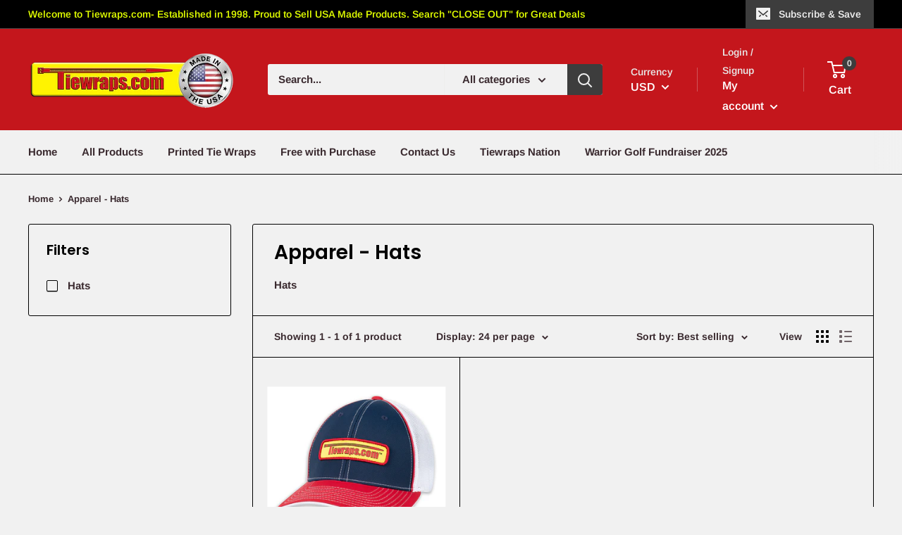

--- FILE ---
content_type: text/javascript
request_url: https://tiewraps.com/cdn/shop/t/2/assets/theme.min.js?v=39784513580163524061578972451
body_size: 22987
content:
function _classCallCheck(e,t){if(!(e instanceof t))throw new TypeError("Cannot call a class as a function")}var _createClass=function(){function e(e,t){for(var n=0;n<t.length;n++){var i=t[n];i.enumerable=i.enumerable||!1,i.configurable=!0,"value"in i&&(i.writable=!0),Object.defineProperty(e,i.key,i)}}return function(t,n,i){return n&&e(t.prototype,n),i&&e(t,i),t}}();!function(e){function t(i){if(n[i])return n[i].exports;var o=n[i]={i:i,l:!1,exports:{}};return e[i].call(o.exports,o,o.exports,t),o.l=!0,o.exports}var n={};return t.m=e,t.c=n,t.d=function(e,n,i){t.o(e,n)||Object.defineProperty(e,n,{configurable:!1,enumerable:!0,get:i})},t.n=function(e){var n=e&&e.__esModule?function(){return e["default"]}:function(){return e};return t.d(n,"a",n),n},t.o=function(e,t){return Object.prototype.hasOwnProperty.call(e,t)},t.p="",t(t.s=53)}([function(e,t,n){"use strict";Object.defineProperty(t,"__esModule",{value:!0});var i=function(){function e(){_classCallCheck(this,e)}return _createClass(e,null,[{key:"matchesBreakpoint",value:function(e){switch(e){case"phone":return window.matchMedia("screen and (max-width: 640px)").matches;case"tablet":return window.matchMedia("screen and (min-width: 641px) and (max-width: 1023px)").matches;case"tablet-and-up":return window.matchMedia("screen and (min-width: 641px)").matches;case"pocket":return window.matchMedia("screen and (max-width: 1023px)").matches;case"lap":return window.matchMedia("screen and (min-width: 1024px) and (max-width: 1279px)").matches;case"lap-and-up":return window.matchMedia("screen and (min-width: 1024px)").matches;case"desk":return window.matchMedia("screen and (min-width: 1280px)").matches;case"widescreen":return window.matchMedia("screen and (min-width: 1440px)").matches;case"supports-hover":return window.matchMedia("(-moz-touch-enabled: 0), (hover: hover)").matches}}},{key:"getCurrentBreakpoint",value:function(){return window.matchMedia("screen and (max-width: 640px)").matches?"phone":window.matchMedia("screen and (min-width: 641px) and (max-width: 1023px)").matches?"tablet":window.matchMedia("screen and (min-width: 1024px) and (max-width: 1279px)").matches?"lap":window.matchMedia("screen and (min-width: 1280px)").matches?"desk":void 0}}]),e}();t["default"]=i},function(e,t,n){"use strict";Object.defineProperty(t,"__esModule",{value:!0});var i=function(){function e(){_classCallCheck(this,e)}return _createClass(e,null,[{key:"formatMoney",value:function(e,t){function n(e,t){return null==e||e!==e?t:e}function i(e,t,i,o){if(t=n(t,2),i=n(i,","),o=n(o,"."),isNaN(e)||null==e)return 0;e=(e/100).toFixed(t);var a=e.split("."),r=a[0].replace(/(\d)(?=(\d\d\d)+(?!\d))/g,"$1"+i),s=a[1]?o+a[1]:"";return r+s}"string"==typeof e&&(e=e.replace(".",""));var o=/\{\{\s*(\w+)\s*\}\}/,a=t||"${{amount}}",r="";switch(a.match(o)[1]){case"amount":r=i(e,2);break;case"amount_no_decimals":r=i(e,0);break;case"amount_with_space_separator":r=i(e,2," ",".");break;case"amount_no_decimals_with_comma_separator":r=i(e,0,",",".");break;case"amount_no_decimals_with_space_separator":r=i(e,0," ");break;case"amount_with_comma_separator":r=i(e,2,".",",")}return a.indexOf("with_comma_separator")!==-1?a.replace(o,r).replace(",00",""):a.replace(o,r).replace(".00","")}},{key:"convertAll",value:function(e){var t=this,n={USD:{money_format:"${{amount}}",money_with_currency_format:"${{amount}} USD"},EUR:{money_format:"&euro;{{amount}}",money_with_currency_format:"&euro;{{amount}} EUR"},GBP:{money_format:"&pound;{{amount}}",money_with_currency_format:"&pound;{{amount}} GBP"},CAD:{money_format:"${{amount}}",money_with_currency_format:"${{amount}} CAD"},ALL:{money_format:"Lek {{amount}}",money_with_currency_format:"Lek {{amount}} ALL"},DZD:{money_format:"DA {{amount}}",money_with_currency_format:"DA {{amount}} DZD"},AOA:{money_format:"Kz{{amount}}",money_with_currency_format:"Kz{{amount}} AOA"},ARS:{money_format:"${{amount_with_comma_separator}}",money_with_currency_format:"${{amount_with_comma_separator}} ARS"},AMD:{money_format:"{{amount}} AMD",money_with_currency_format:"{{amount}} AMD"},AWG:{money_format:"Afl{{amount}}",money_with_currency_format:"Afl{{amount}} AWG"},AUD:{money_format:"${{amount}}",money_with_currency_format:"${{amount}} AUD"},BBD:{money_format:"${{amount}}",money_with_currency_format:"${{amount}} Bds"},AZN:{money_format:"m.{{amount}}",money_with_currency_format:"m.{{amount}} AZN"},BDT:{money_format:"Tk {{amount}}",money_with_currency_format:"Tk {{amount}} BDT"},BSD:{money_format:"BS${{amount}}",money_with_currency_format:"BS${{amount}} BSD"},BHD:{money_format:"{{amount}} BD",money_with_currency_format:"{{amount}} BHD"},BYR:{money_format:"Br {{amount}}",money_with_currency_format:"Br {{amount}} BYR"},BZD:{money_format:"BZ${{amount}}",money_with_currency_format:"BZ${{amount}} BZD"},BTN:{money_format:"Nu {{amount}}",money_with_currency_format:"Nu {{amount}} BTN"},BAM:{money_format:"KM {{amount_with_comma_separator}}",money_with_currency_format:"KM {{amount_with_comma_separator}} BAM"},BRL:{money_format:"R$ {{amount_with_comma_separator}}",money_with_currency_format:"R$ {{amount_with_comma_separator}} BRL"},BOB:{money_format:"Bs{{amount_with_comma_separator}}",money_with_currency_format:"Bs{{amount_with_comma_separator}} BOB"},BWP:{money_format:"P{{amount}}",money_with_currency_format:"P{{amount}} BWP"},BND:{money_format:"${{amount}}",money_with_currency_format:"${{amount}} BND"},BGN:{money_format:"{{amount}} Ð»Ð²",money_with_currency_format:"{{amount}} Ð»Ð² BGN"},MMK:{money_format:"K{{amount}}",money_with_currency_format:"K{{amount}} MMK"},KHR:{money_format:"KHR{{amount}}",money_with_currency_format:"KHR{{amount}}"},KYD:{money_format:"${{amount}}",money_with_currency_format:"${{amount}} KYD"},XAF:{money_format:"FCFA{{amount}}",money_with_currency_format:"FCFA{{amount}} XAF"},CLP:{money_format:"${{amount_no_decimals}}",money_with_currency_format:"${{amount_no_decimals}} CLP"},CNY:{money_format:"&#165;{{amount}}",money_with_currency_format:"&#165;{{amount}} CNY"},COP:{money_format:"${{amount_with_comma_separator}}",money_with_currency_format:"${{amount_with_comma_separator}} COP"},CRC:{money_format:"&#8353; {{amount_with_comma_separator}}",money_with_currency_format:"&#8353; {{amount_with_comma_separator}} CRC"},HRK:{money_format:"{{amount_with_comma_separator}} kn",money_with_currency_format:"{{amount_with_comma_separator}} kn HRK"},CZK:{money_format:"{{amount_with_comma_separator}} K&#269;",money_with_currency_format:"{{amount_with_comma_separator}} K&#269;"},DKK:{money_format:"{{amount_with_comma_separator}}",money_with_currency_format:"kr.{{amount_with_comma_separator}}"},DOP:{money_format:"RD$ {{amount}}",money_with_currency_format:"RD$ {{amount}}"},XCD:{money_format:"${{amount}}",money_with_currency_format:"EC${{amount}}"},EGP:{money_format:"LE {{amount}}",money_with_currency_format:"LE {{amount}} EGP"},ETB:{money_format:"Br{{amount}}",money_with_currency_format:"Br{{amount}} ETB"},XPF:{money_format:"{{amount_no_decimals_with_comma_separator}} XPF",money_with_currency_format:"{{amount_no_decimals_with_comma_separator}} XPF"},FJD:{money_format:"${{amount}}",money_with_currency_format:"FJ${{amount}}"},GMD:{money_format:"D {{amount}}",money_with_currency_format:"D {{amount}} GMD"},GHS:{money_format:"GH&#8373;{{amount}}",money_with_currency_format:"GH&#8373;{{amount}}"},GTQ:{money_format:"Q{{amount}}",money_with_currency_format:"{{amount}} GTQ"},GYD:{money_format:"G${{amount}}",money_with_currency_format:"${{amount}} GYD"},GEL:{money_format:"{{amount}} GEL",money_with_currency_format:"{{amount}} GEL"},HNL:{money_format:"L {{amount}}",money_with_currency_format:"L {{amount}} HNL"},HKD:{money_format:"${{amount}}",money_with_currency_format:"HK${{amount}}"},HUF:{money_format:"{{amount_no_decimals_with_comma_separator}}",money_with_currency_format:"{{amount_no_decimals_with_comma_separator}} Ft"},ISK:{money_format:"{{amount_no_decimals}} kr",money_with_currency_format:"{{amount_no_decimals}} kr ISK"},INR:{money_format:"Rs. {{amount}}",money_with_currency_format:"Rs. {{amount}}"},IDR:{money_format:"{{amount_with_comma_separator}}",money_with_currency_format:"Rp {{amount_with_comma_separator}}"},ILS:{money_format:"{{amount}} NIS",money_with_currency_format:"{{amount}} NIS"},JMD:{money_format:"${{amount}}",money_with_currency_format:"${{amount}} JMD"},JPY:{money_format:"&#165;{{amount_no_decimals}}",money_with_currency_format:"&#165;{{amount_no_decimals}} JPY"},JEP:{money_format:"&pound;{{amount}}",money_with_currency_format:"&pound;{{amount}} JEP"},JOD:{money_format:"{{amount}} JD",money_with_currency_format:"{{amount}} JOD"},KZT:{money_format:"{{amount}} KZT",money_with_currency_format:"{{amount}} KZT"},KES:{money_format:"KSh{{amount}}",money_with_currency_format:"KSh{{amount}}"},KWD:{money_format:"{{amount}} KD",money_with_currency_format:"{{amount}} KWD"},KGS:{money_format:"Ð»Ð²{{amount}}",money_with_currency_format:"Ð»Ð²{{amount}}"},LVL:{money_format:"Ls {{amount}}",money_with_currency_format:"Ls {{amount}} LVL"},LBP:{money_format:"L&pound;{{amount}}",money_with_currency_format:"L&pound;{{amount}} LBP"},LTL:{money_format:"{{amount}} Lt",money_with_currency_format:"{{amount}} Lt"},MGA:{money_format:"Ar {{amount}}",money_with_currency_format:"Ar {{amount}} MGA"},MKD:{money_format:"Ð´ÐµÐ½ {{amount}}",money_with_currency_format:"Ð´ÐµÐ½ {{amount}} MKD"},MOP:{money_format:"MOP${{amount}}",money_with_currency_format:"MOP${{amount}}"},MVR:{money_format:"Rf{{amount}}",money_with_currency_format:"Rf{{amount}} MRf"},MXN:{money_format:"$ {{amount}}",money_with_currency_format:"$ {{amount}} MXN"},MYR:{money_format:"RM{{amount}} MYR",money_with_currency_format:"RM{{amount}} MYR"},MUR:{money_format:"Rs {{amount}}",money_with_currency_format:"Rs {{amount}} MUR"},MDL:{money_format:"{{amount}} MDL",money_with_currency_format:"{{amount}} MDL"},MAD:{money_format:"{{amount}} dh",money_with_currency_format:"Dh {{amount}} MAD"},MNT:{money_format:"{{amount_no_decimals}} &#8366",money_with_currency_format:"{{amount_no_decimals}} MNT"},MZN:{money_format:"{{amount}} Mt",money_with_currency_format:"Mt {{amount}} MZN"},NAD:{money_format:"N${{amount}}",money_with_currency_format:"N${{amount}} NAD"},NPR:{money_format:"Rs{{amount}}",money_with_currency_format:"Rs{{amount}} NPR"},ANG:{money_format:"&fnof;{{amount}}",money_with_currency_format:"{{amount}} NA&fnof;"},NZD:{money_format:"${{amount}}",money_with_currency_format:"${{amount}} NZD"},NIO:{money_format:"C${{amount}}",money_with_currency_format:"C${{amount}} NIO"},NGN:{money_format:"&#8358;{{amount}}",money_with_currency_format:"&#8358;{{amount}} NGN"},NOK:{money_format:"kr {{amount_with_comma_separator}}",money_with_currency_format:"kr {{amount_with_comma_separator}} NOK"},OMR:{money_format:"{{amount_with_comma_separator}} OMR",money_with_currency_format:"{{amount_with_comma_separator}} OMR"},PKR:{money_format:"Rs.{{amount}}",money_with_currency_format:"Rs.{{amount}} PKR"},PGK:{money_format:"K {{amount}}",money_with_currency_format:"K {{amount}} PGK"},PYG:{money_format:"Gs. {{amount_no_decimals_with_comma_separator}}",money_with_currency_format:"Gs. {{amount_no_decimals_with_comma_separator}} PYG"},PEN:{money_format:"S/. {{amount}}",money_with_currency_format:"S/. {{amount}} PEN"},PHP:{money_format:"&#8369;{{amount}}",money_with_currency_format:"&#8369;{{amount}} PHP"},PLN:{money_format:"{{amount_with_comma_separator}} zl",money_with_currency_format:"{{amount_with_comma_separator}} zl PLN"},QAR:{money_format:"QAR {{amount_with_comma_separator}}",money_with_currency_format:"QAR {{amount_with_comma_separator}}"},RON:{money_format:"{{amount_with_comma_separator}} lei",money_with_currency_format:"{{amount_with_comma_separator}} lei RON"},RUB:{money_format:"&#1088;&#1091;&#1073;{{amount_with_comma_separator}}",money_with_currency_format:"&#1088;&#1091;&#1073;{{amount_with_comma_separator}} RUB"},RWF:{money_format:"{{amount_no_decimals}} RF",money_with_currency_format:"{{amount_no_decimals}} RWF"},WST:{money_format:"WS$ {{amount}}",money_with_currency_format:"WS$ {{amount}} WST"},SAR:{money_format:"{{amount}} SR",money_with_currency_format:"{{amount}} SAR"},STD:{money_format:"Db {{amount}}",money_with_currency_format:"Db {{amount}} STD"},RSD:{money_format:"{{amount}} RSD",money_with_currency_format:"{{amount}} RSD"},SCR:{money_format:"Rs {{amount}}",money_with_currency_format:"Rs {{amount}} SCR"},SGD:{money_format:"${{amount}}",money_with_currency_format:"${{amount}} SGD"},SYP:{money_format:"S&pound;{{amount}}",money_with_currency_format:"S&pound;{{amount}} SYP"},ZAR:{money_format:"R {{amount}}",money_with_currency_format:"R {{amount}} ZAR"},KRW:{money_format:"&#8361;{{amount_no_decimals}}",money_with_currency_format:"&#8361;{{amount_no_decimals}} KRW"},LKR:{money_format:"Rs {{amount}}",money_with_currency_format:"Rs {{amount}} LKR"},SEK:{money_format:"{{amount_no_decimals}} kr",money_with_currency_format:"{{amount_no_decimals}} kr SEK"},CHF:{money_format:"{{amount}} CHF",money_with_currency_format:"{{amount}} CHF"},TWD:{money_format:"${{amount}}",money_with_currency_format:"${{amount}} TWD"},THB:{money_format:"{{amount}} &#xe3f;",money_with_currency_format:"{{amount}} &#xe3f; THB"},TZS:{money_format:"{{amount}} TZS",money_with_currency_format:"{{amount}} TZS"},TTD:{money_format:"${{amount}}",money_with_currency_format:"${{amount}} TTD"},TND:{money_format:"{{amount}}",money_with_currency_format:"{{amount}} DT"},TRY:{money_format:"{{amount}}TL",money_with_currency_format:"{{amount}}TL"},UGX:{money_format:"Ush {{amount_no_decimals}}",money_with_currency_format:"Ush {{amount_no_decimals}} UGX"},UAH:{money_format:"₴{{amount}}",money_with_currency_format:"{{amount}} UAH"},AED:{money_format:"Dhs. {{amount}}",money_with_currency_format:"Dhs. {{amount}} AED"},UYU:{money_format:"${{amount_with_comma_separator}}",money_with_currency_format:"${{amount_with_comma_separator}} UYU"},VUV:{money_format:"{{amount}} VT",money_with_currency_format:"{{amount}} VT"},VEF:{money_format:"Bs. {{amount_with_comma_separator}}",money_with_currency_format:"Bs. {{amount_with_comma_separator}} VEF"},VND:{money_format:"{{amount_no_decimals_with_comma_separator}}&#8363;",money_with_currency_format:"{{amount_no_decimals_with_comma_separator}} VND"},XBT:{money_format:"{{amount_no_decimals}} BTC",money_with_currency_format:"{{amount_no_decimals}} BTC"},XOF:{money_format:"CFA{{amount}}",money_with_currency_format:"CFA{{amount}} XOF"},ZMW:{money_format:"K{{amount_no_decimals_with_comma_separator}}",money_with_currency_format:"ZMW{{amount_no_decimals_with_comma_separator}}"}},i=window.theme.shopCurrency,o=document.querySelector(".currency-selector").value;(e||document).querySelectorAll("[data-money-convertible]").forEach(function(e){if(e.hasAttribute("data-currency-"+i)||e.setAttribute("data-currency-"+i,e.innerHTML),e.getAttribute("data-currency")!==o){var a=e.getAttribute("data-currency-"+i);if(e.hasAttribute("data-currency-"+o))e.innerHTML=e.getAttribute("data-currency-"+o);else{var r=n[o][window.theme.currencyConversionMoneyFormat]||"{{amount}}";window.theme.moneyFormat.indexOf("with_comma_separator")!==-1&&(a=a.replace(/[,.]/g,function(e){return","===e?".":","}));var s=window.Currency.convert(100*parseFloat(a.replace(/^[^0-9]+|[^0-9.]/g,"",""),10),i,o);window.theme.currencyConversionRoundAmounts&&(s=100*Math.round(s/100));var l=t.formatMoney(s,r);e.innerHTML=l,e.setAttribute("data-currency-"+o,l)}e.setAttribute("data-currency",o)}}),localStorage.setItem("currency",o)}}]),e}();t["default"]=i},function(e,t,n){"use strict";Object.defineProperty(t,"__esModule",{value:!0});var i=function(){function e(){_classCallCheck(this,e)}return _createClass(e,null,[{key:"serialize",value:function(t){function n(e,t){var i=e.lastIndexOf("[");if(i===-1){var o={};return o[e]=t,o}var a=e.substr(0,i),r={};return r[e.substring(i+1,e.length-1)]=t,n(a,r)}for(var i={},o=0,a=t.elements.length;o<a;o++){var r=t.elements[o];if(""!==r.name&&!r.disabled&&r.name&&!r.disabled&&(r.checked||/select|textarea/i.test(r.nodeName)||/hidden|text|search|tel|url|email|password|datetime|date|month|week|time|datetime-local|number|range|color/i.test(r.type))){var s=n(r.name,r.value);i=e.extend(i,s)}}return i}},{key:"extend",value:function(){for(var t={},n=0,i=function(n){for(var i in n)n.hasOwnProperty(i)&&("[object Object]"===Object.prototype.toString.call(n[i])?t[i]=e.extend(t[i],n[i]):t[i]=n[i])};n<arguments.length;n++)i(arguments[n]);return t}}]),e}();t["default"]=i},function(e,t,n){"use strict";Object.defineProperty(t,"__esModule",{value:!0});var i=function(){function e(){_classCallCheck(this,e)}return _createClass(e,null,[{key:"getSiblings",value:function(e,t){for(var n=arguments.length>2&&void 0!==arguments[2]&&arguments[2],i=[],o=e;o=o.previousElementSibling;)t&&!o.matches(t)||i.push(o);for(n&&i.push(e),o=e;o=o.nextElementSibling;)t&&!o.matches(t)||i.push(o);return i}}]),e}();t["default"]=i},function(e,t,n){"use strict";Object.defineProperty(t,"__esModule",{value:!0});var i=n(10),o=n(17),a=n(19),r=n(18),s=n(0),l=function(){function e(t){var n=this;if(_classCallCheck(this,e),this.element=t,this.delegateElement=new domDelegate.Delegate(this.element),this.options=JSON.parse(this.element.getAttribute("data-section-settings")),this._createCarousel(),this._initShopifyReviews(),this.options.isQuickView&&this.options.showPaymentButton&&window.Shopify.PaymentButton&&Shopify.PaymentButton.init(),this.productVariants=new r["default"](this.element,this.options),this.options.showShippingEstimator&&(this.shippingEstimator=new i["default"](this.element.querySelector(".shipping-estimator"),{singleProduct:!0})),this.options.showQuantitySelector){var l=this.element.querySelector('select[name="quantity"]');l&&(this.quantityPicker=new a["default"](l))}if(this.options.enableImageZoom){this.driftObjects=[];var c=this.element.querySelector(".product__zoom-wrapper");s["default"].matchesBreakpoint("supports-hover")&&this.element.querySelectorAll(".product-gallery__image").forEach(function(e){n.driftObjects.push(new Drift(e,{containInline:"outside"===n.options.zoomEffect,inlinePane:window.innerWidth<1024||"outside"!==n.options.zoomEffect,hoverBoundingBox:"outside"===n.options.zoomEffect,handleTouch:!1,inlineOffsetY:window.innerWidth<1024?-85:0,paneContainer:c}))})}var u=this.element.querySelector(".product-block-list__item--info .card");u&&(this.element.querySelector(".product-block-list__wrapper").style.minHeight=u.clientHeight+"px",this.options.infoOverflowScroll&&(this.infoOverflowScroller=new o["default"](u,{offsetTop:document.documentElement.style.getPropertyValue("--header-is-sticky")*parseInt(document.documentElement.style.getPropertyValue("--header-height")+30),offsetBottom:30}))),this._attachListeners()}return _createClass(e,[{key:"onUnload",value:function(){this.productVariants.destroy(),this.flickityInstance&&this.flickityInstance.destroy(),this.options.showShippingEstimator&&this.shippingEstimator.destroy(),this.options.infoOverflowScroll&&this.infoOverflowScroller.destroy(),this.options.enableImageZoom&&(this.driftObjects.forEach(function(e){e.destroy()}),document.querySelectorAll(".drift-bounding-box, .drift-zoom-pane").forEach(function(e){e.remove()})),this.delegateElement.off(),this.element.removeEventListener("variant:changed",this._onVariantChangedListener)}},{key:"_attachListeners",value:function(){this._onVariantChangedListener=this._onVariantChanged.bind(this),this.element.addEventListener("variant:changed",this._onVariantChangedListener)}},{key:"_initShopifyReviews",value:function(){var e=this;Shopify.designMode&&window.SPR&&(window.SPR.initDomEls(),window.SPR.loadBadges(),window.SPR.loadProducts()),window.SPRCallbacks={},window.SPRCallbacks.onFormSuccess=function(){e.element.querySelector("#shopify-product-reviews .spr-form").classList.add("spr-form-submitted")},this.options.isQuickView&&window.SPR&&(window.SPR.initDomEls(),window.SPR.loadBadges(),this.options.showPaymentButton&&window.Shopify.PaymentButton&&Shopify.PaymentButton.init())}},{key:"_createCarousel",value:function(){var e=this;if(this.productGalleryElement=this.element.querySelector(".product-gallery__carousel"),this.productGalleryCellsElements=this.productGalleryElement?this.productGalleryElement.querySelectorAll(".product-gallery__carousel-item"):[],this.productGalleryElement&&parseInt(this.productGalleryElement.getAttribute("data-image-count"))>1){var t=[].slice.call(this.productGalleryCellsElements).filter(function(e){return!e.classList.contains("is-filtered")}),n=0;t.forEach(function(t,i){t.getAttribute("data-image-id")===e.productGalleryElement.getAttribute("data-initial-image-id")&&(n=i)}),this.flickityInstance=new Flickity(this.productGalleryElement,{prevNextButtons:!1,pageDots:!1,adaptiveHeight:!0,fade:"fade"===this.options.galleryTransitionEffect,cellSelector:".product-gallery__carousel-item:not(.is-filtered)",initialIndex:n})}this.productThumbnailsListElement=this.element.querySelector(".product-gallery__thumbnail-list"),this.productThumbnailsListElement&&this.flickityInstance&&(this.productThumbnailsCellsElements=this.productThumbnailsListElement.querySelectorAll(".product-gallery__thumbnail"),this.delegateElement.on("click",".product-gallery__thumbnail",this._onThumbnailClicked.bind(this)),this.flickityInstance.on("select",this._onGallerySlideChanged.bind(this)),this._onGallerySlideChanged(!1))}},{key:"_onGallerySlideChanged",value:function(){var e=this,t=!(arguments.length>0&&void 0!==arguments[0])||arguments[0],n=null,i=null;if(this.productThumbnailsCellsElements.forEach(function(t){t.classList.contains("is-nav-selected")&&(n=t),t.getAttribute("data-image-id")===e.flickityInstance.selectedElement.getAttribute("data-image-id")&&(i=t)}),n.classList.remove("is-nav-selected"),i.classList.add("is-nav-selected"),s["default"].matchesBreakpoint("pocket")){var o=i.offsetLeft-(this.productThumbnailsListElement.parentNode.clientWidth-i.clientWidth)/2;this.productThumbnailsListElement.parentNode.scrollTo({left:o,behavior:t?"smooth":"auto"})}else{var a=i.offsetTop-(this.productThumbnailsListElement.clientHeight-i.clientHeight)/2;this.productThumbnailsListElement.scrollTo({top:a,behavior:t?"smooth":"auto"})}}},{key:"_onThumbnailClicked",value:function(e,t){t.hasAttribute("data-media-position")?this.flickityInstance.selectCell('[data-media-position="'+t.getAttribute("data-media-position")+'"]'):this.flickityInstance.selectCell('[data-image-id="'+t.getAttribute("data-image-id")+'"]')}},{key:"_onVariantChanged",value:function(e){var t=this,n=e.detail.variant,i=!1;fastdom.mutate(function(){t.productGalleryCellsElements.forEach(function(e,o){if(e.hasAttribute("data-group-name")){var a=e.getAttribute("data-group-name");t.options.productOptions.forEach(function(i,r){i.toLowerCase()===a&&(n["option"+(r+1)].toLowerCase()===e.getAttribute("data-group-value")||n.featured_image&&n.featured_image.id===parseInt(e.getAttribute("data-image-id"))?(e.classList.remove("is-filtered"),t.productThumbnailsCellsElements[o].classList.remove("is-filtered")):(e.classList.add("is-filtered"),t.productThumbnailsCellsElements[o].classList.add("is-filtered")))}),i=!0}}),i&&(t.flickityInstance.deactivate(),t.flickityInstance.activate()),n&&n.featured_image&&t.flickityInstance.selectCell('[data-image-id="'+n.featured_image.id+'"]')})}}]),e}();t["default"]=l},function(e,t,n){"use strict";Object.defineProperty(t,"__esModule",{value:!0});var i={},o=function(){function e(){_classCallCheck(this,e)}return _createClass(e,null,[{key:"slideUp",value:function(e,t){var n=arguments.length>2&&void 0!==arguments[2]?arguments[2]:"height";e.style[n]=e.scrollHeight+"px",e.offsetHeight,e.style[n]=0,i[e.id]&&(e.removeEventListener("transitionend",i[e.id]),delete i[e.id]);var o=function a(n){"height"===n.propertyName&&(e.removeEventListener("transitionend",a),(t||function(){})())};e.addEventListener("transitionend",o)}},{key:"slideDown",value:function(e,t){var n=arguments.length>2&&void 0!==arguments[2]?arguments[2]:"height";e.style[n]=e.scrollHeight+"px";var o=function a(o){if(o.propertyName===n){var r="auto";"max-height"===n&&(r="none"),e.style[n]=r,e.removeEventListener("transitionend",a),delete i[e.id],(t||function(){})()}};e.addEventListener("transitionend",o),i[e.id]=o}}]),e}();t["default"]=o},function(e,t,n){"use strict";Object.defineProperty(t,"__esModule",{value:!0});var i=function(){function e(t){_classCallCheck(this,e),this.element=t,this.delegateElement=new domDelegate.Delegate(this.element),this._attachListeners(),this.recalculateSwatches()}return _createClass(e,[{key:"destroy",value:function(){this.delegateElement.off(),window.removeEventListener("resize",this._recalculateSwatchesListener)}},{key:"recalculateSwatches",value:function(){var e=this;fastdom.measure(function(){e.element.querySelectorAll(".product-item__swatch-list").forEach(function(e){var t=e.clientWidth,n=parseInt(Math.min(t,200)),i=Math.floor(n/30);fastdom.mutate(function(){var t=e.querySelectorAll(".color-swatch");t.forEach(function(e,n){e.classList.remove("color-swatch--view-more"),i===n+1&&i!==t.length&&e.classList.add("color-swatch--view-more")})})})})}},{key:"_attachListeners",value:function(){this._recalculateSwatchesListener=this.recalculateSwatches.bind(this),this.delegateElement.on("change",".product-item__swatch-list .color-swatch__radio",this._colorChanged.bind(this)),window.addEventListener("resize",this._recalculateSwatchesListener)}},{key:"_colorChanged",value:function(e,t){var n=t.closest(".product-item"),i=t.getAttribute("data-variant-url");n.querySelector(".product-item__image-wrapper").setAttribute("href",i),n.querySelector(".product-item__title").setAttribute("href",i);var o=n.querySelector(".product-item__primary-image");if(t.hasAttribute("data-image-url")&&t.getAttribute("data-image-id")!==o.getAttribute("data-image-id")){var a=document.createElement("img");a.className="product-item__primary-image lazyload image--fade-in",a.setAttribute("data-image-id",t.getAttribute("data-image-id")),a.setAttribute("data-src",t.getAttribute("data-image-url")),a.setAttribute("data-widths",t.getAttribute("data-image-widths")),a.setAttribute("data-sizes","auto"),o.parentNode.style.paddingBottom=100/a.getAttribute("data-image-aspect-ratio")+"%",o.parentNode.replaceChild(a,o)}}}]),e}();t["default"]=i},function(e,t,n){"use strict";Object.defineProperty(t,"__esModule",{value:!0});var i=n(0),o=function(){function e(t){var n=arguments.length>1&&void 0!==arguments[1]?arguments[1]:{};_classCallCheck(this,e),this.id=t,this.delegateRoot=new domDelegate.Delegate(document.documentElement),this.isOpen=!1,this.togglerElement=document.querySelector('[data-action="open-value-picker"][aria-controls="'+this.id+'"]'),this.onSelect=n.onValueSelect||function(){},this._attachListeners()}return _createClass(e,[{key:"destroy",value:function(){this.delegateRoot.off()}},{key:"_attachListeners",value:function(){this.delegateRoot.on("click",'[data-action="open-value-picker"][aria-controls="'+this.id+'"]',this._toggle.bind(this)),this.delegateRoot.on("click",'[data-action="close-value-picker"][aria-controls="'+this.id+'"]',this._toggle.bind(this)),this.delegateRoot.on("click","#"+this.id+' [data-action="select-value"]',this._selectValue.bind(this)),this.delegateRoot.on("click",this._detectOutsideClick.bind(this),!0)}},{key:"_toggle",value:function(e){this.isOpen?this._close(e):this._open(e)}},{key:"_open",value:function(e){if(document.querySelector('[data-action="open-value-picker"][aria-controls="'+this.id+'"]').setAttribute("aria-expanded","true"),document.getElementById(this.id).setAttribute("aria-hidden","false"),i["default"].matchesBreakpoint("phone")){var t=document.getElementById("shopify-section-header");t.style.zIndex="3"}this.isOpen=!0}},{key:"_close",value:function(e){document.querySelector('[data-action="open-value-picker"][aria-controls="'+this.id+'"]').setAttribute("aria-expanded","false"),document.getElementById(this.id).setAttribute("aria-hidden","true");var t=document.getElementById("shopify-section-header");t.style.zIndex="",this.isOpen=!1}},{key:"_selectValue",value:function(e,t){this.onSelect(t.getAttribute("data-value")),this._close()}},{key:"_detectOutsideClick",value:function(e){this.isOpen&&this.togglerElement!==e.target&&!this.togglerElement.contains(e.target)&&!e.target.closest(".value-picker__inner")&&this.isOpen&&this._close(e)}}]),e}();t["default"]=o},function(e,t,n){"use strict";Object.defineProperty(t,"__esModule",{value:!0});var i=function(){function e(){_classCallCheck(this,e)}return _createClass(e,null,[{key:"trapFocus",value:function(e,t){this.listeners=this.listeners||{};var n=e.querySelector("[autofocus]")||e;e.setAttribute("tabindex","-1"),n.focus(),this.listeners[t]=function(t){e===t.target||e.contains(t.target)||n.focus()},document.addEventListener("focusin",this.listeners[t])}},{key:"removeTrapFocus",value:function(e,t){e&&e.removeAttribute("tabindex"),document.removeEventListener("focusin",this.listeners[t])}},{key:"clearTrapFocus",value:function(){for(var e in this.listeners)this.listeners.hasOwnProperty(e)&&document.removeEventListener("focusin",this.listeners[e]);this.listeners={}}}]),e}();t["default"]=i},function(e,t,n){"use strict";Object.defineProperty(t,"__esModule",{value:!0});var i=function(){function e(t,n){_classCallCheck(this,e),this.countrySelect=t,this.provinceSelect=n,this.countrySelect&&this.provinceSelect&&(this._attachListeners(),this._initSelectors())}return _createClass(e,[{key:"destroy",value:function(){this.countrySelect&&this.countrySelect.removeEventListener("change",this._onCountryChangedListener)}},{key:"_initSelectors",value:function(){var e=this.countrySelect.getAttribute("data-default");if(e){for(var t=0;t!==this.countrySelect.options.length;++t)if(this.countrySelect.options[t].text===e){this.countrySelect.selectedIndex=t;break}}else this.countrySelect.selectedIndex=0;var n=new Event("change",{bubbles:!0});this.countrySelect.dispatchEvent(n);var i=this.provinceSelect.getAttribute("data-default");i&&(this.provinceSelect.value=i)}},{key:"_attachListeners",value:function(){this._onCountryChangedListener=this._onCountryChanged.bind(this),this.countrySelect.addEventListener("change",this._onCountryChangedListener)}},{key:"_onCountryChanged",value:function(){var e=this,t=this.countrySelect.options[this.countrySelect.selectedIndex];if(t){var n=JSON.parse(t.getAttribute("data-provinces")||"[]");if(this.provinceSelect.innerHTML="",0===n.length)return void(this.provinceSelect.closest(".form__input-wrapper").style.display="none");n.forEach(function(t){e.provinceSelect.options.add(new Option(t[1],t[0]))}),this.provinceSelect.closest(".form__input-wrapper").style.display="block"}}}]),e}();t["default"]=i},function(e,t,n){"use strict";Object.defineProperty(t,"__esModule",{value:!0});var i=n(9),o=n(1),a=n(2),r=function(){function e(t,n){_classCallCheck(this,e),this.element=t,this.delegateElement=new domDelegate.Delegate(this.element),this.options=n,this.countrySelector=new i["default"](this.element.querySelector('[name="country"]'),this.element.querySelector('[name="province"]')),this._attachListeners()}return _createClass(e,[{key:"destroy",value:function(){this.delegateElement.off("click"),this.countrySelector.destroy()}},{key:"_attachListeners",value:function(){this.delegateElement.on("click",'[data-action="estimate-shipping"]',this._fetchRates.bind(this))}},{key:"_fetchRates",value:function(){document.dispatchEvent(new CustomEvent("theme:loading:start")),this.options.singleProduct?this._fetchRatesForProduct():this._fetchRatesForCart()}},{key:"_fetchRatesForCart",value:function(){var e=this,t=this.element.querySelector('[name="country"]').value,n=this.element.querySelector('[name="province"]').value,i=this.element.querySelector('[name="zip"]').value;fetch(window.theme.localeRootUrl+"/cart/shipping_rates.json?shipping_address[zip]="+i+"&shipping_address[country]="+t+"&shipping_address[province]="+n,{credentials:"same-origin",method:"GET"}).then(function(t){document.dispatchEvent(new CustomEvent("theme:loading:end")),
t.json().then(function(n){e._formatResults(t.ok,n)})})}},{key:"_fetchRatesForProduct",value:function(){var e=this,t=this._getCookie("cart"),n="temp-cart-cookie___"+Date.now()+parseInt(1e3*Math.random()),i="fake-cart-cookie___"+Date.now()+parseInt(1e3*Math.random());if(t||(this._updateCartCookie(n),t=this._getCookie("cart")),!(t.length<32)){this._updateCartCookie(i);var o=document.querySelector('form[action*="/cart/add"]');fetch(window.theme.localeRootUrl+"/cart/add.js",{body:JSON.stringify(a["default"].serialize(o)),credentials:"same-origin",headers:{"Content-Type":"application/json","X-Requested-With":"XMLHttpRequest"},method:"POST"}).then(function(n){n.json().then(function(){var n=e.element.querySelector('[name="country"]').value,i=e.element.querySelector('[name="province"]').value,o=e.element.querySelector('[name="zip"]').value;fetch(window.theme.localeRootUrl+"/cart/shipping_rates.json?shipping_address[zip]="+o+"&shipping_address[country]="+n+"&shipping_address[province]="+i,{credentials:"same-origin",method:"GET"}).then(function(n){document.dispatchEvent(new CustomEvent("theme:loading:end")),n.json().then(function(t){e._formatResults(n.ok,t)}),e._updateCartCookie(t)})["catch"](function(){e._updateCartCookie(t)})})["catch"](function(){e._updateCartCookie(t),document.dispatchEvent(new CustomEvent("theme:loading:end"))})})}}},{key:"_formatResults",value:function(e,t){var n=this.element.querySelector(".shipping-estimator__results");if(n.innerHTML="",e){var i=t.shipping_rates;if(0===i.length)n.innerHTML="<p>"+window.languages.shippingEstimatorNoResults+"</p>";else{1===i.length?n.innerHTML="<p>"+window.languages.shippingEstimatorOneResult+"</p>":n.innerHTML="<p>"+window.languages.shippingEstimatorMultipleResults.replace("{{count}}",i.length)+"</p>";var a="";i.forEach(function(e){a+="<li>"+e.name+": "+o["default"].formatMoney(e.price,window.theme.moneyFormat)+"</li>"}),n.innerHTML+="<ul>"+a+"</ul>"}}else{n.innerHTML="<p>"+window.languages.shippingEstimatorErrors+"</p>";var r="";Object.keys(t).forEach(function(e){r+='<li class="alert__list-item">'+e+" "+t[e]+"</li>"}),n.innerHTML+="<ul>"+r+"</ul>"}n.style.display="block"}},{key:"_getCookie",value:function(e){var t="; "+document.cookie,n=t.split("; "+e+"=");if(2===n.length)return n.pop().split(";").shift()}},{key:"_updateCartCookie",value:function(e){var t=new Date;t.setTime(t.getTime()+12096e5),document.cookie="cart="+e+"; expires="+t.toUTCString()+"; path=/"}}]),e}();t["default"]=r},function(e,t,n){"use strict";Object.defineProperty(t,"__esModule",{value:!0});var i=n(0),o=n(1),a=function(){function e(t,n){_classCallCheck(this,e),this.element=t,this.delegateElement=new domDelegate.Delegate(this.element),this.delegateRoot=new domDelegate.Delegate(document.documentElement),this.options=n,this.miniCartElement=this.element.querySelector(".mini-cart"),this.isMiniCartOpen=!1,"cart"!==window.theme.template&&this.miniCartElement&&(this.miniCartToggleElement=this.element.querySelector('[aria-controls="'+this.miniCartElement.id+'"]'),this._checkMiniCartScrollability()),this.itemCount=window.theme.cartCount,this._attachListeners()}return _createClass(e,[{key:"destroy",value:function(){this.delegateElement.off(),this.delegateRoot.off(),window.removeEventListener("resize",this._calculateMiniCartHeightListener)}},{key:"_attachListeners",value:function(){this._calculateMiniCartHeightListener=this._calculateMiniCartHeight.bind(this),"cart"!==window.theme.template&&"page"!==window.theme.cartType&&(this.delegateElement.on("click",'[data-action="toggle-mini-cart"]',this._toggleMiniCart.bind(this)),this.delegateRoot.on("click",this._onClick.bind(this)),window.addEventListener("resize",this._calculateMiniCartHeightListener)),this.delegateRoot.on("click",'[data-action="decrease-quantity"]',this._updateQuantity.bind(this)),this.delegateRoot.on("click",'[data-action="increase-quantity"]',this._updateQuantity.bind(this)),this.delegateRoot.on("change",".quantity-selector__value",this._updateQuantity.bind(this)),this.delegateRoot.on("keyup",".quantity-selector__value",this._updateQuantitySize.bind(this)),this.delegateRoot.on("product:added",this._onProductAdded.bind(this)),this.delegateRoot.on("cart:refresh",this._onCartRefresh.bind(this))}},{key:"_toggleMiniCart",value:function(e){e&&e.preventDefault(),this.isMiniCartOpen?this._closeMiniCart():this._openMiniCart()}},{key:"_openMiniCart",value:function(){this.miniCartToggleElement.setAttribute("aria-expanded","true"),"phone"===i["default"].getCurrentBreakpoint()&&this.miniCartToggleElement.querySelector(".header__cart-icon").setAttribute("aria-expanded","true"),this.miniCartElement.setAttribute("aria-hidden","false"),this.isMiniCartOpen=!0,this._calculateMiniCartHeight()}},{key:"_closeMiniCart",value:function(){this.miniCartToggleElement.setAttribute("aria-expanded","false"),"phone"===i["default"].getCurrentBreakpoint()&&(this.miniCartToggleElement.querySelector(".header__cart-icon").setAttribute("aria-expanded","false"),this.miniCartElement.style.maxHeight=""),this.miniCartElement.setAttribute("aria-hidden","true"),this.isMiniCartOpen=!1}},{key:"_calculateMiniCartHeight",value:function(){if("phone"===i["default"].getCurrentBreakpoint())if(this.isMiniCartOpen){var e=window.innerHeight-document.querySelector(".header").getBoundingClientRect().bottom;this.miniCartElement.style.maxHeight=e+"px";var t=this.miniCartElement.querySelector(".mini-cart__content"),n=this.miniCartElement.querySelector(".mini-cart__recap");n&&(t.style.maxHeight=e-n.clientHeight+"px")}else this.miniCartElement.style.maxHeight="",this.miniCartElement.querySelector(".mini-cart__content").style.maxHeight="";else this.miniCartElement.style.maxHeight="",this.miniCartElement.querySelector(".mini-cart__content").style.maxHeight=""}},{key:"_updateQuantity",value:function(e,t){var n=this,i=1;i="INPUT"===t.tagName?parseInt(t.value):parseInt(t.getAttribute("data-quantity")),document.dispatchEvent(new CustomEvent("theme:loading:start")),fetch(window.theme.localeRootUrl+"/cart/change.js",{body:JSON.stringify({id:t.getAttribute("data-line-id"),quantity:i}),credentials:"same-origin",method:"POST",headers:{"Content-Type":"application/json","X-Requested-With":"XMLHttpRequest"}}).then(function(e){e.json().then(function(e){n.itemCount=e.item_count,n._rerender(!1).then(function(){document.dispatchEvent(new CustomEvent("theme:loading:end"))})})}),e.preventDefault()}},{key:"_updateQuantitySize",value:function(e,t){t.setAttribute("size",Math.max(t.value.length,2))}},{key:"_rerender",value:function(){var e=this,t=!(arguments.length>0&&void 0!==arguments[0])||arguments[0],n="";return n="cart"!==window.theme.template?window.theme.localeRootUrl+"/cart?view=mini-cart&timestamp="+Date.now():window.theme.localeRootUrl+"/cart?timestamp="+Date.now(),fetch(n,{credentials:"same-origin",method:"GET"}).then(function(n){e.element.querySelector(".header__cart-count").textContent=e.itemCount,"cart"!==window.theme.template?n.text().then(function(t){var n=document.createElement("div");n.innerHTML=t;var i=e.miniCartElement.querySelector(".mini-cart__line-item-list"),o=null;i&&(o=i.scrollTop),e.miniCartElement.innerHTML=n.querySelector(".mini-cart").innerHTML;var a=e.miniCartElement.querySelector(".mini-cart__line-item-list");a&&null!==o&&(a.scrollTop=o),e._checkMiniCartScrollability(),e._calculateMiniCartHeight(),e.element.dispatchEvent(new CustomEvent("cart:rerendered"))}):n.text().then(function(n){var i=document.createElement("div");i.innerHTML=n;var o=document.querySelector('[data-section-type="cart"]');o.innerHTML=i.querySelector('[data-section-type="cart"]').innerHTML,t&&window.scrollTo({top:0,behavior:"smooth"}),window.SPR&&(window.SPR.initDomEls(),window.SPR.loadBadges()),e.element.dispatchEvent(new CustomEvent("cart:rerendered",{bubbles:!0}))}),window.theme.currencyConversionEnabled&&o["default"].convertAll(e.element)})}},{key:"_checkMiniCartScrollability",value:function(){var e=this.miniCartElement.querySelector(".mini-cart__line-item-list");e&&e.scrollHeight>e.clientHeight&&e.classList.add("is-scrollable")}},{key:"_onProductAdded",value:function(e){var t=this;this.itemCount+=e.detail.quantity,this._onCartRefresh().then(function(){t.options.useStickyHeader&&"cart"!==window.theme.template&&t._openMiniCart()})}},{key:"_onCartRefresh",value:function(){return this._rerender().then(function(){document.dispatchEvent(new CustomEvent("theme:loading:end"))})}},{key:"_onClick",value:function(e){this.miniCartElement&&!this.element.contains(e.target)&&this._closeMiniCart()}}]),e}();t["default"]=a},function(e,t,n){"use strict";Object.defineProperty(t,"__esModule",{value:!0});var i=function(){function e(t){_classCallCheck(this,e),this.element=document.getElementById("mobile-collection-filters"),this.delegateRoot=new domDelegate.Delegate(document.documentElement),this.options=t,this.element&&this._attachListeners()}return _createClass(e,[{key:"destroy",value:function(){this.delegateRoot.off()}},{key:"_attachListeners",value:function(){this.delegateRoot.on("click",'[aria-controls="mobile-collection-filters"][data-action="open-drawer"]',this.open.bind(this)),this.delegateRoot.on("click",'#mobile-collection-filters [data-action="close-drawer"]',this.close.bind(this)),document.addEventListener("collection-filter:close",this.close.bind(this)),document.addEventListener("click",this._detectOutsideClick.bind(this)),window.addEventListener("resize",this._computeDrawerHeight.bind(this))}},{key:"open",value:function(e){e&&e.stopPropagation(),this._computeDrawerHeight(),document.querySelector('[aria-controls="mobile-collection-filters"]').setAttribute("aria-expanded","true"),document.getElementById("mobile-collection-filters").setAttribute("aria-hidden","false")}},{key:"close",value:function(e){e&&e.stopPropagation(),document.querySelector('[aria-controls="mobile-collection-filters"]').setAttribute("aria-expanded","false"),document.getElementById("mobile-collection-filters").setAttribute("aria-hidden","true")}},{key:"_computeDrawerHeight",value:function(){document.getElementById("mobile-collection-filters").querySelector(".collection-drawer").style.maxHeight=window.innerHeight+"px"}},{key:"_filtersHaveChanged",value:function(e){var t=this;this.element&&fastdom.mutate(function(){var n=t.element.querySelector(".collection-drawer__filter-count");n.innerText="("+e.length+")",n.style.display=0===e.length?"none":"inline",t.element.querySelector('[data-action="clear-tags"]').style.display=0===e.length?"none":"block","group"===t.options.filterType&&t.element.querySelectorAll(".collection__filter-item-active").forEach(function(e){var t=e.closest(".collection__filter-group"),n=t.querySelector(".is-selected[data-tag]");n?(e.style.display="block",e.innerText=n.getAttribute("data-tag-user")):e.style.display="none"})})}},{key:"_detectOutsideClick",value:function(e){e.target.closest(".collection-drawer__inner")||this.close()}}]),e}();t["default"]=i},function(e,t,n){"use strict";Object.defineProperty(t,"__esModule",{value:!0});var i=n(3),o=n(0),a=function(){function e(t,n,i){_classCallCheck(this,e),this.element=t,this.delegateElement=new domDelegate.Delegate(this.element),this.delegateRoot=new domDelegate.Delegate(document.documentElement),this.useInlineNavigation="inline"===n,this.isNavigationVisible=this.useInlineNavigation,this.openTrigger=i,o["default"].matchesBreakpoint("supports-hover")||(this.openTrigger="click"),this.openItems=[],this.dropdownActivationTimeouts={},this.dropdownDeactivationTimeouts={},this.DROPDOWN_TIMEOUT=100,this._attachListeners(),this.useInlineNavigation&&this._setupInlineNavigation()}return _createClass(e,[{key:"destroy",value:function(){this.delegateElement.off(),this.delegateRoot.off()}},{key:"onBlockSelect",value:function(e){var t=this;this.useInlineNavigation||this._openNavigation(),i["default"].getSiblings(e.target.parentNode,".is-dropdown-open").forEach(function(n){t._deactivateDropdown(e,n.querySelector('[role="menuitem"][aria-haspopup]'))}),this._activateDropdown(e,e.target.previousElementSibling)}},{key:"onBlockDeselect",value:function(e){this.useInlineNavigation||this._closeNavigation(),this._deactivateDropdown(e,e.target.parentNode)}},{key:"_attachListeners",value:function(){this.delegateElement.on("focusout",this._onFocusOut.bind(this)),this.delegateRoot.on("click",this._onClick.bind(this)),this.delegateElement.on("click",'[data-action="toggle-menu"]',this._toggleNavigation.bind(this)),"hover"===this.openTrigger?(this.delegateElement.on("focusin",'[role="menuitem"][aria-haspopup]',this._activateDropdown.bind(this)),this.delegateElement.on("mouseover",'[role="menuitem"][aria-haspopup]',this._activateDropdown.bind(this)),this.delegateElement.on("mouseover",'[role="menu"][aria-hidden="false"]',this._blockDropdownDeactivation.bind(this)),this.delegateElement.on("focusout",".is-dropdown-open",this._deactivateDropdown.bind(this)),this.delegateElement.on("mouseout",".is-dropdown-open",this._deactivateDropdown.bind(this))):this.delegateElement.on("click",'[role="menuitem"][aria-haspopup]',this._toggleDropdown.bind(this))}},{key:"_onFocusOut",value:function(e){null===e.relatedTarget||this.element.contains(e.relatedTarget)||this._closeNavigation()}},{key:"_onClick",value:function(e){this.element.contains(e.target)||this._closeNavigation()}},{key:"_openNavigation",value:function(){this.useInlineNavigation||(this.element.querySelector('[data-action="toggle-menu"]').setAttribute("aria-expanded","true"),this.element.querySelector('[role="menu"]').setAttribute("aria-hidden","false"),this.isNavigationVisible=!0)}},{key:"_closeNavigation",value:function(){var e=this;if(this.useInlineNavigation||(this.element.querySelector('[data-action="toggle-menu"]').setAttribute("aria-expanded","false"),this.element.querySelector('[role="menu"]').setAttribute("aria-hidden","true")),this.isNavigationVisible=!1,"click"===this.openTrigger){var t=this.openItems.slice(0);t.forEach(function(t){e._deactivateDropdown(event,t)})}}},{key:"_toggleNavigation",value:function(e){this.isNavigationVisible?this._closeNavigation():this._openNavigation()}},{key:"_toggleDropdown",value:function(e,t){"false"===t.getAttribute("aria-expanded")&&e.preventDefault(),"true"===t.getAttribute("aria-expanded")?"#"===t.getAttribute("href")&&(e.preventDefault(),this._deactivateDropdown(e,t.closest(".is-dropdown-open"))):this._activateDropdown(e,t)}},{key:"_activateDropdown",value:function(e,t){var n=this;if("click"===this.openTrigger){var o=this.openItems.slice(0);o.forEach(function(i){i.contains(t)||n._deactivateDropdown(e,i)})}var a=i["default"].getSiblings(t,"[aria-hidden]")[0],r=function(){if(t.setAttribute("aria-expanded","true"),t.parentNode.classList.add("is-dropdown-open"),a.setAttribute("aria-hidden","false"),"hover"===n.openTrigger&&n.dropdownDeactivationTimeouts[a.id]&&(clearTimeout(n.dropdownDeactivationTimeouts[a.id]),delete n.dropdownDeactivationTimeouts[a.id]),n.useInlineNavigation){var e=window.innerWidth,i=!1;a.querySelectorAll(".nav-dropdown").forEach(function(t){t.getBoundingClientRect().right>e&&(i=!0)}),i&&a.classList.add("nav-dropdown--inverse")}t.closest('[role="menu"]').classList.add("nav-dropdown--glued"),a.classList.contains("mega-menu")&&n._setupMegaMenu(a),"click"===n.openTrigger&&n.openItems.push(t.parentNode)};if("click"===this.openTrigger)r();else{for(var s in this.dropdownActivationTimeouts)this.dropdownActivationTimeouts.hasOwnProperty(s)&&(clearTimeout(this.dropdownActivationTimeouts[s]),delete this.dropdownActivationTimeouts[s]);r()}}},{key:"_deactivateDropdown",value:function(e,t){var n=this;if("hover"!==this.openTrigger||!t.contains(e.relatedTarget)){var i=t.querySelector("[aria-hidden]"),o=function(){t.classList.remove("is-dropdown-open"),t.querySelector('[role="menuitem"]').setAttribute("aria-expanded","false");var i=t.querySelector("[aria-hidden]");if(i.setAttribute("aria-hidden","true"),t.closest('[role="menu"]').classList.remove("nav-dropdown--glued"),"click"===n.openTrigger){t.querySelectorAll(".is-dropdown-open").forEach(function(t){n._deactivateDropdown(e,t);var i=n.openItems.indexOf(t);i>-1&&n.openItems.splice(i,1)});var o=n.openItems.indexOf(t);o>-1&&n.openItems.splice(o,1)}};"click"===this.openTrigger?o():this.dropdownDeactivationTimeouts[i.id]=setTimeout(function(){o(),delete n.dropdownDeactivationTimeouts[i.id]},this.DROPDOWN_TIMEOUT)}}},{key:"_blockDropdownDeactivation",value:function(e,t){if(void 0!==this.dropdownDeactivationTimeouts[t.id]){clearTimeout(this.dropdownDeactivationTimeouts[t.id]),delete this.dropdownDeactivationTimeouts[t.id];for(var n in this.dropdownActivationTimeouts)this.dropdownActivationTimeouts.hasOwnProperty(n)&&(clearTimeout(this.dropdownActivationTimeouts[n]),delete this.dropdownActivationTimeouts[n])}}},{key:"_setupMegaMenu",value:function(e){if(!this.useInlineNavigation){var t=e.closest(".nav-dropdown").clientWidth;e.style.maxWidth=Math.min(1400-t,parseInt(window.innerWidth-t-80))+"px"}}},{key:"_setupInlineNavigation",value:function(){this.element.querySelectorAll(".mega-menu").forEach(function(e){e.closest(".nav-bar__item").classList.add("nav-bar__item--static")})}}]),e}();t["default"]=a},function(e,t,n){"use strict";Object.defineProperty(t,"__esModule",{value:!0});var i=n(0),o=function(){function e(t){_classCallCheck(this,e),this.element=t,this.delegateElement=new domDelegate.Delegate(this.element),this.options=JSON.parse(t.getAttribute("data-popup-settings")),this.hasOpenOnceInCurrentPage=!1;try{"#exit-popup"===window.location.hash&&this._openPopup()}catch(n){}this._attachListeners()}return _createClass(e,[{key:"destroy",value:function(){this.delegateElement.off()}},{key:"_attachListeners",value:function(){var e=this;i["default"].matchesBreakpoint("supports-hover")&&(this.delegateElement.on("click",'[data-action="close-popup"]',this._closePopup.bind(this)),document.addEventListener("mouseleave",function(){e.hasOpenOnceInCurrentPage||(!e.options.showOnlyOnce||e.options.showOnlyOnce&&null===localStorage.getItem("themeExitPopup"))&&e._openPopup()}),this._clickOutsideListener=this._checkClickOutside.bind(this))}},{key:"_openPopup",value:function(){window.theme.isNewsletterPopupOpen||(this.element.setAttribute("aria-hidden","false"),localStorage.setItem("themeExitPopup","true"),this.hasOpenOnceInCurrentPage=!0,window.theme.isExitPopupOpen=!0,this.delegateElement.on("click",this._clickOutsideListener))}},{key:"_closePopup",value:function(){this.element.setAttribute("aria-hidden","true"),window.theme.isExitPopupOpen=!1,this.delegateElement.off("click",this._clickOutsideListener)}},{key:"_checkClickOutside",value:function(e){this.element.contains(e.target)&&this.element!==e.target||this._closePopup()}}]),e}();t["default"]=o},function(e,t,n){"use strict";Object.defineProperty(t,"__esModule",{value:!0});var i=function(){function e(t){_classCallCheck(this,e),this.element=t,this.delegateElement=new domDelegate.Delegate(this.element),this.delegateRoot=new domDelegate.Delegate(document.documentElement),this.mobileMenuElement=this.element.querySelector(".mobile-menu"),this.mobileMenuToggleElement=this.element.querySelector('[aria-controls="'+this.mobileMenuElement.id+'"]'),this.isOpen=!1,this._attachListeners()}return _createClass(e,[{key:"destroy",value:function(){this.delegateElement.off(),this.delegateRoot.off(),window.removeEventListener("resize",this._calculatMaxHeightListener)}},{key:"_attachListeners",value:function(){this._calculatMaxHeightListener=this._calculateMaxHeight.bind(this),this.delegateElement.on("click",'[data-action="toggle-menu"]',this._toggleMenu.bind(this)),this.delegateElement.on("click",'[data-action="open-panel"]',this._openPanel.bind(this)),this.delegateElement.on("click",'[data-action="close-panel"]',this._closePanel.bind(this)),this.delegateRoot.on("click",this._onWindowClick.bind(this)),window.addEventListener("resize",this._calculatMaxHeightListener)}},{key:"_toggleMenu",value:function(){this.isOpen=!this.isOpen,this.mobileMenuToggleElement.setAttribute("aria-expanded",this.isOpen?"true":"false"),this.mobileMenuElement.setAttribute("aria-hidden",this.isOpen?"false":"true"),this.isOpen?this._calculateMaxHeight():(this.mobileMenuElement.style.maxHeight="",this.element.querySelectorAll(".mobile-menu__panel.is-open").forEach(function(e){e.classList.remove("is-open")}))}},{key:"_openPanel",value:function(e,t){t.setAttribute("aria-expanded","true"),this.element.querySelector("#"+t.getAttribute("aria-controls")).classList.add("is-open")}},{key:"_closePanel",value:function(e,t){var n=t.closest(".mobile-menu__panel.is-open");n.classList.remove("is-open"),this.element.querySelector('[aria-controls="'+n.id+'"]').setAttribute("aria-expanded","false")}},{key:"_calculateMaxHeight",value:function(){this.isOpen&&(this.mobileMenuElement.style.maxHeight=window.innerHeight-document.querySelector(".header").getBoundingClientRect().bottom+"px")}},{key:"_onWindowClick",value:function(e){this.isOpen&&!this.element.contains(e.target)&&this._toggleMenu()}}]),e}();t["default"]=i},function(e,t,n){"use strict";Object.defineProperty(t,"__esModule",{value:!0});var i=function(){function e(t){_classCallCheck(this,e),this.element=t,this.delegateElement=new domDelegate.Delegate(this.element),this.options=JSON.parse(t.getAttribute("data-popup-settings"));try{"#newsletter-popup"===window.location.hash?this._openPopup():(!this.options.showOnlyOnce||this.options.showOnlyOnce&&null===localStorage.getItem("themePopup"))&&setTimeout(this._openPopup.bind(this),1e3*this.options.apparitionDelay)}catch(n){}this._attachListeners()}return _createClass(e,[{key:"destroy",value:function(){this.delegateElement.off()}},{key:"_attachListeners",value:function(){this.delegateElement.on("click",'[data-action="close-popup"]',this._closePopup.bind(this)),this._clickOutsideListener=this._checkClickOutside.bind(this)}},{key:"_openPopup",value:function(){window.theme.isExitPopupOpen||(this.element.setAttribute("aria-hidden","false"),localStorage.setItem("themePopup","true"),window.theme.isNewsletterPopupOpen=!0,this.delegateElement.on("click",this._clickOutsideListener))}},{key:"_closePopup",value:function(){this.element.setAttribute("aria-hidden","true"),window.theme.isNewsletterPopupOpen=!1,this.delegateElement.off("click")}},{key:"_checkClickOutside",value:function(e){this.element.contains(e.target)&&this.element!==e.target||this._closePopup()}}]),e}();t["default"]=i},function(e,t,n){"use strict";Object.defineProperty(t,"__esModule",{value:!0});var i=function(){function e(t,n){_classCallCheck(this,e),t&&(this.element=t,this.options=n,this.lastKnownY=window.scrollY,this.currentTop=0,this.initialTopOffset=n.offsetTop||parseInt(window.getComputedStyle(this.element).top),this._attachListeners())}return _createClass(e,[{key:"destroy",value:function(){window.removeEventListener("scroll",this._checkPositionListener)}},{key:"_attachListeners",value:function(){this._checkPositionListener=this._checkPosition.bind(this),window.addEventListener("scroll",this._checkPositionListener)}},{key:"_checkPosition",value:function(){var e=this;fastdom.measure(function(){var t=e.element.getBoundingClientRect(),n=t.top+window.scrollY-e.element.offsetTop+e.initialTopOffset,i=e.element.clientHeight-window.innerHeight+(e.options.offsetBottom||0);window.scrollY<e.lastKnownY?e.currentTop-=window.scrollY-e.lastKnownY:e.currentTop+=e.lastKnownY-window.scrollY,e.currentTop=Math.min(Math.max(e.currentTop,-i),n,e.initialTopOffset),e.lastKnownY=window.scrollY}),fastdom.mutate(function(){e.element.style.top=e.currentTop+"px"})}}]),e}();t["default"]=i},function(e,t,n){"use strict";Object.defineProperty(t,"__esModule",{value:!0});var i=n(1),o=n(2),a=n(5),r=function(){function e(t,n){var i=this;_classCallCheck(this,e),this.element=t,this.delegateElement=new domDelegate.Delegate(this.element),this.options=n;var o=this.element.querySelector("[data-product-json]");if(o){var a=JSON.parse(o.innerHTML);this.productData=a.product,this.productOptionsWithValues=a.options_with_values,this.variantsInventories=a.inventories||{},this.variantSelectors=this.element.querySelectorAll(".product-form__option[data-selector-type]"),this.masterSelector=this.element.querySelector("#product-select-"+this.productData.id),this.productData.variants.forEach(function(e){e.id===a.selected_variant_id&&(i.currentVariant=e,i.option1=e.option1,i.option2=e.option2,i.option3=e.option3)})}this._updateSelectors(this.currentVariant),this._setupStockCountdown(),this._attachListeners()}return _createClass(e,[{key:"destroy",value:function(){this.delegateElement.off("click")}},{key:"_attachListeners",value:function(){this.delegateElement.on("change",".product-form__single-selector",this._onOptionChanged.bind(this)),this.delegateElement.on("click",'[data-action="add-to-cart"]',this._addToCart.bind(this))}},{key:"_onVariantChanged",value:function(e,t){this._updateProductPrices(t,e),this._updateInventory(t,e),this._updateSku(t,e),this._updateDiscountLabel(t,e),this._updateUnitPrice(t,e),this._updateSelectors(t,e),this._updateAddToCartButton(t,e),window.theme.currencyConversionEnabled&&i["default"].convertAll(this.element),this.element.dispatchEvent(new CustomEvent("variant:changed",{bubbles:!0,detail:{variant:t,previousVariant:e}}))}},{key:"_updateProductPrices",value:function(e,t){var n=this.element.querySelector(".price-list");if(e){if(t&&t.price===e.price&&t.compare_at_price===e.compare_at_price)return;n.innerHTML="",e.compare_at_price>e.price?(n.innerHTML+='<span class="price price--highlight" data-money-convertible>'+i["default"].formatMoney(e.price,window.theme.moneyFormat)+"</span>",n.innerHTML+='<span class="price price--compare" data-money-convertible>'+i["default"].formatMoney(e.compare_at_price,window.theme.moneyFormat)+"</span>"):n.innerHTML+='<span class="price" data-money-convertible>'+i["default"].formatMoney(e.price,window.theme.moneyFormat)+"</span>",n.style.display=""}else n.style.display="none"}},{key:"_updateInventory",value:function(e){if(this.options.showInventoryQuantity&&e){var t=this.element.querySelector(".product-form__inventory"),n=this.variantsInventories[e.id].inventory_management,i=this.variantsInventories[e.id].inventory_policy,o=this.variantsInventories[e.id].inventory_quantity,a=this.variantsInventories[e.id].inventory_message;t.classList.remove("inventory--high"),t.classList.remove("inventory--low"),e.available&&(null!==n&&"deny"===i&&this.options.lowInventoryThreshold>0&&o<=this.options.lowInventoryThreshold?t.classList.add("inventory--low"):t.classList.add("inventory--high"));var r=this.element.querySelector(".inventory-bar");if(r){var s=Math.min(Math.max(o/parseInt(r.getAttribute("data-stock-countdown-max"))*100,0),100);r.classList.toggle("inventory-bar--hidden",0===s),r.firstElementChild.style.width=s+"%"}t.innerHTML=a}}},{key:"_updateSku",value:function(e,t){var n=this.element.querySelector(".product-meta__sku-number");if(n)if(e){if(t&&t.sku===e.sku)return;n.innerHTML=e.sku,n.style.display=""}else n.style.display="none"}},{key:"_updateDiscountLabel",value:function(e,t){if(window.theme.showDiscount){var n=this.element.querySelector(".product-meta .product-label--on-sale");if(n)if(e&&e.price<e.compare_at_price){var o=null;o="percentage"===window.theme.discountMode?Math.round(100*(e.compare_at_price-e.price)/e.compare_at_price)+"%":"<span data-money-convertible>"+i["default"].formatMoney(e.compare_at_price-e.price,window.theme.moneyFormat)+"</span>",n.innerHTML=""+window.languages.collectionOnSaleLabel.replace("{{savings}}",o),n.style.display="inline-block"}else n.style.display="none"}}},{key:"_updateUnitPrice",value:function(e,t){var n=this.element.querySelector(".unit-price-measurement");if(e&&e.unit_price_measurement){n.parentNode.style.display="block",n.querySelector(".unit-price-measurement__price").innerHTML=i["default"].formatMoney(e.unit_price,window.theme.moneyFormat),n.querySelector(".unit-price-measurement__reference-unit").innerHTML=e.unit_price_measurement.reference_unit;var o=n.querySelector(".unit-price-measurement__reference-value");o&&(o.innerHTML=e.unit_price_measurement.reference_value)}else n.parentNode.style.display="none"}},{key:"_updateSelectors",value:function(e){var t=this;if(e){var n=e.option1,i=e.option2,o=e.option3,a=this.productData.variants.length;this.variantSelectors.forEach(function(e,r){var s=e.getAttribute("data-selector-type");if("select"!==s){var l=r+1,c=t.productOptionsWithValues[r].values;c.forEach(function(r,c){var u=!1;if(1===l)for(var d=0;d!==a;++d){var h=t.productData.variants[d];if(h.option1===r&&h.option2===i&&h.option3===o){u=h.available;break}}else if(2===l)for(var m=0;m!==a;++m){var p=t.productData.variants[m];if(p.option1===n&&p.option2===r&&p.option3===o){u=p.available;break}}else if(3===l)for(var f=0;f!==a;++f){var _=t.productData.variants[f];if(_.option1===n&&_.option2===i&&_.option3===r){u=_.available;break}}switch(s){case"color":e.querySelector(".color-swatch:nth-child("+(c+1)+")").classList.toggle("color-swatch--disabled",!u);break;case"variant":e.querySelector(".variant-swatch:nth-child("+(c+1)+")").classList.toggle("variant-swatch--disabled",!u);break;case"block":e.querySelector(".block-swatch:nth-child("+(c+1)+")").classList.toggle("block-swatch--disabled",!u)}})}})}}},{key:"_updateAddToCartButton",value:function(e){var t=this.element.querySelector(".product-form__add-button"),n=this.element.querySelector(".product-form__info-list");if(e?(n.style.display="block",e.available?(t.removeAttribute("disabled"),t.classList.remove("button--disabled"),t.classList.add("button--primary"),t.setAttribute("data-action","add-to-cart"),t.innerHTML=window.languages.productFormAddToCart):(t.setAttribute("disabled","disabled"),t.classList.add("button--disabled"),t.classList.remove("button--primary"),t.removeAttribute("data-action"),t.innerHTML=window.languages.productFormSoldOut)):(t.setAttribute("disabled","disabled"),t.classList.add("button--disabled"),t.classList.remove("button--primary"),t.removeAttribute("data-action"),t.innerHTML=window.languages.productFormUnavailable,n.style.display="none"),this.options.showPaymentButton){var i=this.element.querySelector(".shopify-payment-button");e&&e.available?i.style.display="block":i.style.display="none"}}},{key:"_onOptionChanged",value:function(e,t){this["option"+t.getAttribute("data-option-position")]=t.value;var n=t.closest(".product-form__option").querySelector(".product-form__selected-value");n&&(n.innerHTML=t.value);var i=this.currentVariant;if(this.currentVariant=this._getCurrentVariantFromOptions(),this._onVariantChanged(i,this.currentVariant),this.currentVariant){if(this.options.enableHistoryState&&history.replaceState){var o=window.location.protocol+"//"+window.location.host+window.location.pathname+"?variant="+this.currentVariant.id;window.history.replaceState({path:o},"",o)}this.masterSelector.querySelector("[selected]").removeAttribute("selected"),this.masterSelector.querySelector('[value="'+this.currentVariant.id+'"]').setAttribute("selected","selected")}}},{key:"_getCurrentVariantFromOptions",value:function(){var e=this,t=!1;return this.productData.variants.forEach(function(n){n.option1===e.option1&&n.option2===e.option2&&n.option3===e.option3&&(t=n)}),t||null}},{key:"_addToCart",value:function(e,t){var n=this;if("page"!==window.theme.cartType){e.preventDefault(),e.stopPropagation(),t.setAttribute("disabled","disabled"),document.dispatchEvent(new CustomEvent("theme:loading:start"));var i=this.element.querySelector('form[action*="/cart/add"]');fetch(window.theme.localeRootUrl+"/cart/add.js",{body:JSON.stringify(o["default"].serialize(i)),credentials:"same-origin",method:"POST",headers:{"Content-Type":"application/json","X-Requested-With":"XMLHttpRequest"}}).then(function(e){document.dispatchEvent(new CustomEvent("theme:loading:end")),e.ok?(t.removeAttribute("disabled"),n.element.dispatchEvent(new CustomEvent("product:added",{bubbles:!0,detail:{variant:n.currentVariant,quantity:parseInt(i.querySelector('[name="quantity"]').value)}})),n.options.isQuickView&&document.dispatchEvent(new CustomEvent("modal:close"))):e.json().then(function(e){
var n=document.createElement("div");n.className="product-form__error",n.innerHTML='<p class="alert alert--error">'+e.description+"</p>",t.removeAttribute("disabled"),t.parentNode.insertAdjacentElement("afterend",n),a["default"].slideDown(n),setTimeout(function(){a["default"].slideUp(n,function(){n.remove()})},5500)})}),e.preventDefault()}}},{key:"_setupStockCountdown",value:function(){var e=this,t=this.element.querySelector(".inventory-bar");if(t){var n=new IntersectionObserver(function(i){i.forEach(function(i){if(i.isIntersecting){var o=e.variantsInventories[e.currentVariant.id].inventory_quantity,a=Math.min(Math.max(o/parseInt(t.getAttribute("data-stock-countdown-max"))*100,0),100);t.classList.toggle("inventory-bar--hidden",0===a),t.firstElementChild.style.width=a+"%",n.disconnect()}})});n.observe(t)}}}]),e}();t["default"]=r},function(e,t,n){"use strict";Object.defineProperty(t,"__esModule",{value:!0});var i=function(){function e(t){_classCallCheck(this,e),this.element=t,this._attachListeners()}return _createClass(e,[{key:"_attachListeners",value:function(){this.element.addEventListener("change",this._onSelectValueChanged.bind(this))}},{key:"_onSelectValueChanged",value:function(e){var t=parseInt(e.target.value);if(10===t){var n=e.target.closest(".select-wrapper"),i=document.createElement("input");i.id=e.target.id,i.className="product-form__quantity form__field form__field--small form__field--text",i.pattern="[0-9]*",i.name="quantity",i.value="10",n.parentNode.replaceChild(i,n),i.focus(),i.addEventListener("keyup",this._onInputValueChanged.bind(this)),i.addEventListener("focusout",this._onInputFocusOut.bind(this))}}},{key:"_onInputValueChanged",value:function(e){var t=e.target.value;""!==t&&isNaN(t)&&(e.target.value=Math.max(1,parseInt(t)||1))}},{key:"_onInputFocusOut",value:function(e){e.target.value=Math.max(1,parseInt(e.target.value)||1)}}]),e}();t["default"]=i},function(e,t,n){"use strict";Object.defineProperty(t,"__esModule",{value:!0});var i=function(){function e(){_classCallCheck(this,e)}return _createClass(e,null,[{key:"getSizedImageUrl",value:function(e,t){if(null===t)return e;if("master"===t)return e.replace(/http(s)?:/,"");var n=e.match(/\.(jpg|jpeg|gif|png|bmp|bitmap|tiff|tif)(\?v=\d+)?$/i);if(n){var i=e.split(n[0]),o=n[0];return(i[0]+"_"+t+o).replace(/http(s)?:/,"")}return null}},{key:"getSupportedSizes",value:function(e,t){var n=[],i=e.width;return t.forEach(function(e){i>=e&&n.push(e)}),n}}]),e}();t["default"]=i},function(e,t,n){"use strict";Object.defineProperty(t,"__esModule",{value:!0});var i=n(8);n.d(t,"AccessibilityHelper",function(){return i["default"]});var o=n(5);n.d(t,"AnimationHelper",function(){return o["default"]});var a=n(1);n.d(t,"CurrencyHelper",function(){return a["default"]});var r=n(3);n.d(t,"DomHelper",function(){return r["default"]});var s=n(20);n.d(t,"ImageHelper",function(){return s["default"]});var l=n(0);n.d(t,"ResponsiveHelper",function(){return l["default"]})},function(e,t,n){"use strict";Object.defineProperty(t,"__esModule",{value:!0});var i=n(5),o=n(3),a=function(){function e(){_classCallCheck(this,e),this.domDelegate=new domDelegate.Delegate(document.body),this._attachListeners()}return _createClass(e,[{key:"_attachListeners",value:function(){this.domDelegate.on("click",'[data-action="toggle-collapsible"]:not([disabled])',this._toggleCollapsible.bind(this)),document.addEventListener("collapsible:toggle",this._toggleCollapsible.bind(this))}},{key:"_toggleCollapsible",value:function(e,t){var n=this;!t&&e.detail&&(t=document.querySelector('[aria-controls="'+e.detail.id+'"]'));var i="true"===t.getAttribute("aria-expanded"),a=t.parentNode;i?this._close(a):this._open(a),"false"!==t.getAttribute("data-close-siblings")&&o["default"].getSiblings(a).forEach(function(e){return n._close(e)})}},{key:"_open",value:function(e){var t=e.querySelector("[aria-controls]");if(t&&"true"!==t.getAttribute("aria-expanded")){var n=e.querySelector("#"+t.getAttribute("aria-controls"));t.setAttribute("aria-expanded","true"),n.hasAttribute("aria-hidden")&&n.setAttribute("aria-hidden","false"),i["default"].slideDown(n,function(){t.hasAttribute("data-collapsible-force-overflow")&&(n.style.overflow="visible");var e=n.querySelector("[autofocus]");e&&e.focus()})}}},{key:"_close",value:function(e){var t=e.querySelector("[aria-controls]");if(t&&"false"!==t.getAttribute("aria-expanded")){var n=e.querySelector("#"+t.getAttribute("aria-controls"));t.hasAttribute("data-collapsible-force-overflow")&&(n.style.overflow="hidden"),n.hasAttribute("aria-hidden")&&n.setAttribute("aria-hidden","true"),t.setAttribute("aria-expanded","false"),i["default"].slideUp(n)}}}]),e}();t["default"]=a},function(e,t,n){"use strict";Object.defineProperty(t,"__esModule",{value:!0});var i=function(){function e(){_classCallCheck(this,e),this.element=document.querySelector(".loading-bar"),this.element&&(document.addEventListener("theme:loading:start",this._onLoadingStart.bind(this)),document.addEventListener("theme:loading:end",this._onLoadingEnd.bind(this)),this.element.addEventListener("transitionend",this._onTransitionEnd.bind(this)))}return _createClass(e,[{key:"_onLoadingStart",value:function(){this.element.classList.add("is-visible"),this.element.style.width="40%"}},{key:"_onLoadingEnd",value:function(){this.element.style.width="100%",this.element.classList.add("is-finished")}},{key:"_onTransitionEnd",value:function(e){"width"===e.propertyName&&this.element.classList.contains("is-finished")&&(this.element.classList.remove("is-visible"),this.element.classList.remove("is-finished"),this.element.style.width="0")}}]),e}();t["default"]=i},function(e,t,n){"use strict";Object.defineProperty(t,"__esModule",{value:!0});var i=n(8),o=function(){function e(){_classCallCheck(this,e),this.domDelegate=new domDelegate.Delegate(document.body),this.activeModal=document.querySelector('.modal[aria-hidden="false"]'),this._attachListeners()}return _createClass(e,[{key:"_attachListeners",value:function(){this.domDelegate.on("click",'[data-action="open-modal"]',this._openModal.bind(this)),this.domDelegate.on("click",'[data-action="close-modal"]',this._closeModal.bind(this)),document.addEventListener("modal:close",this._closeModal.bind(this)),this._clickOutsideListener=this._checkClickOutside.bind(this),this.activeModal&&(document.documentElement.classList.add("is-locked"),this.domDelegate.on("click",this._clickOutsideListener))}},{key:"_openModal",value:function(e,t){var n=this,o=document.querySelector("#"+t.getAttribute("aria-controls"));if(o){var a=function r(e){"visibility"===e.propertyName&&(o.removeEventListener("transitionend",r),i["default"].trapFocus(o,"modal"),n.activeModal=o)};return o.addEventListener("transitionend",a),o.setAttribute("aria-hidden","false"),document.documentElement.classList.add("is-locked"),this.domDelegate.on("click",this._clickOutsideListener),!1}}},{key:"_closeModal",value:function(){var e=this;if(this.activeModal){var t=function n(t){"visibility"===t.propertyName&&(e.activeModal.removeEventListener("transitionend",n),i["default"].removeTrapFocus(e.activeModal,"modal"),e.activeModal=null)};this.activeModal.addEventListener("transitionend",t),this.activeModal.setAttribute("aria-hidden","true"),document.documentElement.classList.remove("is-locked"),this.domDelegate.off("click",this._clickOutsideListener)}}},{key:"_checkClickOutside",value:function(e){!this.activeModal||this.activeModal.contains(e.target)&&this.activeModal!==e.target||this._closeModal()}}]),e}();t["default"]=o},function(e,t,n){"use strict";Object.defineProperty(t,"__esModule",{value:!0});var i=n(0),o=function(){function e(){_classCallCheck(this,e),this.delegateElement=new domDelegate.Delegate(document.body),this.delegateRoot=new domDelegate.Delegate(document.documentElement),this.activePopover=null,this._attachListeners()}return _createClass(e,[{key:"_attachListeners",value:function(){this.delegateElement.on("click",'[data-action="toggle-popover"]',this._togglePopover.bind(this)),this.delegateElement.on("click",'[data-action="show-popover-panel"]',this._showPanel.bind(this)),this.delegateRoot.on("click",this._onWindowClick.bind(this)),document.addEventListener("popover:close",this._closeActivePopover.bind(this)),window.addEventListener("resize",this._windowResized.bind(this))}},{key:"_togglePopover",value:function(e,t){var n=null!==this.activePopover,o=this.activePopover?this.activePopover.id:null;t.hasAttribute("data-follow-link")&&i["default"].matchesBreakpoint(t.getAttribute("data-follow-link"))||(n&&this._closeActivePopover(),(!n||n&&t.getAttribute("aria-controls")!==o)&&this._openPopover(t),e.preventDefault())}},{key:"_closeActivePopover",value:function(){this.activePopover.setAttribute("aria-hidden","true"),document.querySelector('[aria-controls="'+this.activePopover.id+'"]').setAttribute("aria-expanded","false"),this.activePopover=null}},{key:"_openPopover",value:function(e){var t=document.getElementById(e.getAttribute("aria-controls"));if(e.setAttribute("aria-expanded","true"),t.setAttribute("aria-hidden","false"),"phone"===i["default"].getCurrentBreakpoint())t.style.height=window.innerHeight-document.querySelector(".header").getBoundingClientRect().bottom+"px";else{t.style.height="";var n=t.querySelector(".popover__panel-list");n&&(n.style.height=n.clientHeight+"px")}this.activePopover=t}},{key:"_showPanel",value:function(e,t){if(this.activePopover){var n=this.activePopover.querySelectorAll(".popover__panel");n.forEach(function(e){e.id===t.getAttribute("aria-controls")?(e.classList.add("is-selected"),e.closest(".popover__panel-list").style.height=e.clientHeight+"px"):e.classList.remove("is-selected")})}}},{key:"_onWindowClick",value:function(e){"toggle-popover"===e.target.getAttribute("data-action")||e.target.closest('[data-action="toggle-popover"]')||this.activePopover&&!this.activePopover.contains(e.target)&&this._closeActivePopover()}},{key:"_windowResized",value:function(){"phone"===i["default"].getCurrentBreakpoint()&&this.activePopover&&(this.activePopover.style.height=window.innerHeight-document.querySelector(".header").getBoundingClientRect().bottom+"px")}}]),e}();t["default"]=o},function(e,t,n){"use strict";Object.defineProperty(t,"__esModule",{value:!0});var i=n(1),o=n(0),a=function(){function e(t){_classCallCheck(this,e),this.element=t,this.delegateElement=new domDelegate.Delegate(this.element),this.headerElement=this.element.closest(".header"),this.searchBarElement=this.element.querySelector(".search-bar"),this.inputElement=this.element.querySelector('[name="q"]'),this.searchMenuElement=this.element.querySelector(".search-bar__menu-wrapper"),this.searchResultsElement=this.element.querySelector(".search-bar__results"),this.closeButtonElement=this.element.querySelector(".search-bar__close-button"),this.productTypeFilter="",this.isSearchOpen=!1,this._attachListeners()}return _createClass(e,[{key:"destroy",value:function(){this.delegateElement.off()}},{key:"_attachListeners",value:function(){this.delegateElement.on("click",'[data-action="clear-input"]',this._clearInput.bind(this)),this.delegateElement.on("click",'[data-action="unfix-search"]',this._unfixMobileSearch.bind(this)),this.delegateElement.on("focusin",'[name="q"]',this._onInputFocus.bind(this)),this.delegateElement.on("focusout",this._onFocusOut.bind(this)),this.delegateElement.on("keydown",'[name="q"]',this._handleTab.bind(this)),this.delegateElement.on("input",'[name="q"]',this._debounce(this._doSearch.bind(this),250)),this.delegateElement.on("change","#search-product-type",this._productTypeChanged.bind(this)),this.delegateElement.on("submit",this._onFormSubmit.bind(this))}},{key:"toggleMobileSearch",value:function(){this.isSearchOpen?(this.headerElement.classList.remove("header--search-expanded"),this.element.classList.remove("is-visible")):(this.headerElement.classList.add("header--search-expanded"),this.element.classList.add("is-visible")),this.isSearchOpen=!this.isSearchOpen}},{key:"_unfixMobileSearch",value:function(){this.element.classList.remove("is-fixed"),this.closeButtonElement.style.width="",this.searchBarElement.classList.remove("is-expanded"),this.searchResultsElement.setAttribute("aria-hidden","true"),this.inputElement.classList.remove("is-filled"),this.searchMenuElement&&this.searchMenuElement.setAttribute("aria-hidden","true")}},{key:"_clearInput",value:function(){this.inputElement.value="",this.inputElement.classList.remove("is-filled"),this.searchResultsElement.setAttribute("aria-hidden","true"),this.searchMenuElement&&this.searchMenuElement.setAttribute("aria-hidden","false")}},{key:"_onInputFocus",value:function(){this.element.classList.add("is-fixed"),this.closeButtonElement.style.width=this.closeButtonElement.firstElementChild.offsetWidth+"px",""===this.inputElement.value?(this.searchMenuElement&&this.searchMenuElement.setAttribute("aria-hidden","false"),this.searchResultsElement.setAttribute("aria-hidden","true")):(this.searchMenuElement&&this.searchMenuElement.setAttribute("aria-hidden","true"),this.searchResultsElement.setAttribute("aria-hidden","false"),this.inputElement.classList.add("is-filled"),this.searchBarElement.classList.add("is-expanded")),this.searchMenuElement&&this.searchBarElement.classList.add("is-expanded")}},{key:"_onFocusOut",value:function(e){o["default"].matchesBreakpoint("phone")||(this.element.classList.remove("is-fixed"),this.element.contains(e.relatedTarget)||(this.searchMenuElement&&this.searchMenuElement.setAttribute("aria-hidden","true"),this.searchResultsElement.setAttribute("aria-hidden","true"),this.searchBarElement.classList.remove("is-expanded")))}},{key:"_handleTab",value:function(e){if(9===e.keyCode){var t=this.searchResultsElement.querySelector("a");t&&(t.focus(),e.preventDefault())}}},{key:"_doSearch",value:function(){var e=this,t=this.inputElement.value;if(this.lastInputValue=t,""===t)this.searchMenuElement?this.searchMenuElement.setAttribute("aria-hidden","false"):this.searchBarElement.classList.remove("is-expanded"),this.searchResultsElement.setAttribute("aria-hidden","true");else{this.searchMenuElement&&this.searchMenuElement.setAttribute("aria-hidden","true"),this.searchResultsElement.setAttribute("aria-hidden","false"),this.searchBarElement.classList.add("is-expanded","is-loading");var n={method:"GET",credentials:"same-origin"},o="NOT tag:__gift AND "+(""!==this.productTypeFilter?"product_type:"+this.productTypeFilter+" AND ":"")+this.lastInputValue+"*",a=[fetch(window.theme.localeRootUrl+"/search?view=ajax&q="+o+"&type=product",n)];"product"!==window.theme.searchMode&&a.push(fetch(window.theme.localeRootUrl+"/search?view=ajax&q="+encodeURIComponent(this.lastInputValue)+"*&type="+window.theme.searchMode.replace("product,",""),n)),Promise.all(a).then(function(n){e.lastInputValue===t&&Promise.all(n.map(function(e){return e.text()})).then(function(t){e.searchBarElement.classList.remove("is-loading");var n=document.createElement("div");n.innerHTML=t.join("").trim();var o=n.querySelector(".search-bar__view-all");o&&n.insertAdjacentElement("beforeend",o),e.searchBarElement.querySelector(".search-bar__results-inner").innerHTML=n.innerHTML,window.theme.currencyConversionEnabled&&i["default"].convertAll(e.element)})})}}},{key:"_productTypeChanged",value:function(e,t){t.closest(".search-bar__filter").querySelector(".search-bar__filter-active").innerText=t.options[t.selectedIndex].innerText,this.productTypeFilter=t.value,""!==this.inputElement.value&&this._doSearch()}},{key:"_onFormSubmit",value:function(e){if(""===this.inputElement.value)e.preventDefault();else{var t=this.inputElement.cloneNode();t.setAttribute("type","hidden"),t.value="NOT tag:__gift AND "+(""!==this.productTypeFilter?"product_type:"+this.productTypeFilter+" AND ":"")+this.inputElement.value+"*",this.inputElement.removeAttribute("name"),this.inputElement.insertAdjacentElement("afterend",t)}}},{key:"_debounce",value:function(e,t){var n=this,i=null;return function(){for(var o=arguments.length,a=Array(o),r=0;r<o;r++)a[r]=arguments[r];clearTimeout(i),i=setTimeout(function(){e.apply(n,a)},t)}}}]),e}();t["default"]=a},function(e,t,n){"use strict";Object.defineProperty(t,"__esModule",{value:!0});var i=n(22);n.d(t,"CollapsibleManager",function(){return i["default"]});var o=n(9);n.d(t,"CountrySelector",function(){return o["default"]});var a=n(13);n.d(t,"DesktopNavigation",function(){return a["default"]});var r=n(12);n.d(t,"CollectionFilterDrawer",function(){return r["default"]});var s=n(14);n.d(t,"ExitPopup",function(){return s["default"]});var l=n(23);n.d(t,"LoadingBar",function(){return l["default"]});var c=n(11);n.d(t,"Cart",function(){return c["default"]});var u=n(15);n.d(t,"MobileNavigation",function(){return u["default"]});var d=n(24);n.d(t,"ModalManager",function(){return d["default"]});var h=n(16);n.d(t,"NewsletterPopup",function(){return h["default"]});var m=n(17);n.d(t,"OverflowScroller",function(){return m["default"]});var p=n(25);n.d(t,"PopoverManager",function(){return p["default"]});var f=n(6);n.d(t,"ProductItemColorSwatch",function(){return f["default"]});var _=n(18);n.d(t,"ProductVariants",function(){return _["default"]});var y=n(19);n.d(t,"QuantityPicker",function(){return y["default"]});var v=n(10);n.d(t,"ShippingEstimator",function(){return v["default"]});var g=n(7);n.d(t,"ValuePicker",function(){return g["default"]})},function(e,t,n){"use strict";Object.defineProperty(t,"__esModule",{value:!0});var i=n(9),o=n(7),a=function(){function e(t){_classCallCheck(this,e),this.element=t,this.domDelegate=new domDelegate.Delegate(this.element),this.element.querySelectorAll('[action*="/account/addresses"]').forEach(function(e){new i["default"](e.querySelector('[name="address[country]"]'),e.querySelector('[name="address[province]"]'))}),this.pageSelector=new o["default"]("account-selector")}return _createClass(e,[{key:"_onUnload",value:function(){this.pageSelector.destroy()}}]),e}();t["default"]=a},function(e,t,n){"use strict";Object.defineProperty(t,"__esModule",{value:!0});var i=n(8),o=n(5),a=function(){function e(t){_classCallCheck(this,e),this.element=t,this.domDelegate=new domDelegate.Delegate(this.element),this.options=JSON.parse(this.element.getAttribute("data-section-settings")),this.isOpen=!1,this.options.showNewsletter?document.documentElement.style.setProperty("--announcement-bar-button-width",this.element.querySelector(".announcement-bar__button").clientWidth+"px"):document.documentElement.style.removeProperty("--announcement-bar-button-width"),this._attachListeners()}return _createClass(e,[{key:"onSelect",value:function(){this.options.showNewsletter&&!this.isOpen&&this._toggleNewsletter()}},{key:"onDeselect",value:function(){this.options.showNewsletter&&this.isOpen&&this._toggleNewsletter()}},{key:"onUnload",value:function(){this.domDelegate.off()}},{key:"_attachListeners",value:function(){this.domDelegate.on("click",'[data-action="toggle-newsletter"]',this._toggleNewsletter.bind(this)),this.domDelegate.on("keyup",this._handleKey.bind(this))}},{key:"_toggleNewsletter",value:function(){var e=this.element.querySelector(".announcement-bar__button"),t=this.element.querySelector(".announcement-bar__newsletter");"false"===e.getAttribute("aria-expanded")?(e.setAttribute("aria-expanded","true"),t.setAttribute("aria-hidden","false"),o["default"].slideDown(t,function(){i["default"].trapFocus(t,"announcement-bar")})):(e.setAttribute("aria-expanded","false"),t.setAttribute("aria-hidden","true"),o["default"].slideUp(t),i["default"].removeTrapFocus(t,"announcement-bar")),this.isOpen=!this.isOpen}},{key:"_handleKey",value:function(e){27===e.keyCode&&this.isOpen&&this._toggleNewsletter()}}]),e}();t["default"]=a},function(e,t,n){"use strict";Object.defineProperty(t,"__esModule",{value:!0});var i=function o(e){if(_classCallCheck(this,o),this.element=e,Shopify.designMode){var t=this.element.querySelector(".page__header");t&&(document.querySelector(".blog-container").previousElementSibling.remove(),document.querySelector(".blog-container").insertAdjacentElement("beforebegin",t))}};t["default"]=i},function(e,t,n){"use strict";Object.defineProperty(t,"__esModule",{value:!0});var i=n(7),o=function(){function e(t){if(_classCallCheck(this,e),this.element=t,this.blogTagSelector=new i["default"]("blog-tag-selector"),Shopify.designMode){var n=this.element.querySelector(".page__header");n&&(console.log(document.querySelector(".blog-container").previousElementSibling),document.querySelector(".blog-container").previousElementSibling.remove(),document.querySelector(".blog-container").insertAdjacentElement("beforebegin",n))}}return _createClass(e,[{key:"onUnload",value:function(){this.blogTagSelector.destroy()}}]),e}();t["default"]=o},function(e,t,n){"use strict";Object.defineProperty(t,"__esModule",{value:!0});var i=function(){function e(t){_classCallCheck(this,e),this.element=t,Shopify.designMode&&window.SPR&&(window.SPR.initDomEls(),window.SPR.loadBadges()),"blog"===window.theme.template&&this._fixItemsPerRow()}return _createClass(e,[{key:"_fixItemsPerRow",value:function(){var e=this.element.querySelectorAll(".blog-sidebar__item");0===e.length?(document.querySelector(".blog-container").classList.add("blog-container--without-sidebar"),document.querySelectorAll(".shopify-section__blog-posts .block-list__item").forEach(function(e){e.classList.contains("1/2--lap-and-up")&&(e.classList.remove("1/2--lap-and-up"),e.classList.add("1/3--lap-and-up"))})):(document.querySelector(".blog-container").classList.remove("blog-container--without-sidebar"),document.querySelectorAll(".shopify-section__blog-posts .block-list__item").forEach(function(e){e.classList.contains("1/3--lap-and-up")&&(e.classList.remove("1/3--lap-and-up"),e.classList.add("1/2--lap-and-up"))}))}}]),e}();t["default"]=i},function(e,t,n){"use strict";Object.defineProperty(t,"__esModule",{value:!0});var i=n(10),o=n(2),a=n(4),r=function(){function e(t){_classCallCheck(this,e),this.element=t,this.domDelegate=new domDelegate.Delegate(this.element),this.delegateRoot=new domDelegate.Delegate(document.documentElement),this.options=JSON.parse(this.element.getAttribute("data-section-settings")),this.options.showShippingEstimator&&(this.shippingEstimator=new i["default"](this.element.querySelector(".shipping-estimator"),{singleProduct:!1})),this._attachListeners(),this._enforceMinimumHeight()}return _createClass(e,[{key:"onUnload",value:function(){this.options.showShippingEstimator&&this.shippingEstimator.destroy()}},{key:"_attachListeners",value:function(){this.domDelegate.on("click",'[data-action="add-to-cart"]',this._addToCart.bind(this)),this.domDelegate.on("click",'[data-action="save-note"]',this._saveNote.bind(this)),this.domDelegate.on("click",'[data-secondary-action="open-quick-view"]',this._openQuickView.bind(this)),this.delegateRoot.on("cart:rerendered",this._onCartRerendered.bind(this))}},{key:"_saveNote",value:function(){var e=this.element.querySelector('[name="cart[note]"]').value;fetch(window.theme.localeRootUrl+"/cart/update.js",{body:JSON.stringify({note:e}),credentials:"same-origin",method:"POST",headers:{"Content-Type":"application/json","X-Requested-With":"XMLHttpRequest"}}),this.element.querySelector(".cart-recap__note-edit").classList.toggle("is-visible",""!==e),document.dispatchEvent(new CustomEvent("collapsible:toggle",{detail:{id:"order-note"}}))}},{key:"_addToCart",value:function(e,t){var n=this;if("page"!==window.theme.cartType){e.preventDefault(),e.stopPropagation(),t.setAttribute("disabled","disabled"),document.dispatchEvent(new CustomEvent("theme:loading:start"));var i=t.closest('form[action*="/cart/add"]');fetch(window.theme.localeRootUrl+"/cart/add.js",{body:JSON.stringify(o["default"].serialize(i)),credentials:"same-origin",method:"POST",headers:{"Content-Type":"application/json","X-Requested-With":"XMLHttpRequest"}}).then(function(e){e.ok?(t.removeAttribute("disabled"),n.element.dispatchEvent(new CustomEvent("product:added",{bubbles:!0,detail:{variant:null,quantity:parseInt(i.querySelector('[name="quantity"]').value)}}))):t.removeAttribute("disabled")}),e.preventDefault()}}},{key:"_openQuickView",value:function(e,t){var n=document.getElementById(t.getAttribute("aria-controls"));n.classList.add("is-loading"),fetch(t.getAttribute("data-product-url")+"?view=quick-view",{credentials:"same-origin",method:"GET"}).then(function(e){e.text().then(function(e){n.querySelector(".modal__inner").innerHTML=e,n.classList.remove("is-loading"),new a["default"](n.querySelector('[data-section-type="product"]'))})})}},{key:"_enforceMinimumHeight",value:function(){var e=this.element.querySelector(".cart-wrapper"),t=this.element.querySelector(".cart-recap__scroller");if(e&&t&&(e.style.minHeight=t.clientHeight+"px",window.ResizeObserver)){var n=new ResizeObserver(function(t){var n=!0,i=!1,o=void 0;try{for(var a,r=t[Symbol.iterator]();!(n=(a=r.next()).done);n=!0){var s=a.value;e.style.minHeight=parseInt(s.contentRect.height)+"px"}}catch(l){i=!0,o=l}finally{try{!n&&r["return"]&&r["return"]()}finally{if(i)throw o}}});n.observe(t)}}},{key:"_onCartRerendered",value:function(){this.options.showShippingEstimator&&(this.shippingEstimator.destroy(),this.shippingEstimator=new i["default"](this.element.querySelector(".shipping-estimator"),{singleProduct:!1}))}}]),e}();t["default"]=r},function(e,t,n){"use strict";Object.defineProperty(t,"__esModule",{value:!0});var i=function(){function e(t){_classCallCheck(this,e),this.element=t,this.flickityInstance=new Flickity(this.element.querySelector(".collection-list"),{watchCSS:!0,prevNextButtons:!0,draggable:!window.matchMedia("(-moz-touch-enabled: 0), (hover: hover)").matches,pageDots:!1,cellAlign:"left",contain:!0,groupCells:!0})}return _createClass(e,[{key:"onUnload",value:function(){this.flickityInstance.destroy()}},{key:"onBlockSelect",value:function(e){this.flickityInstance.isActive&&this.flickityInstance.selectCell(parseInt(e.target.getAttribute("data-collection-index")),null,e.detail.load)}}]),e}();t["default"]=i},function(e,t,n){"use strict";Object.defineProperty(t,"__esModule",{value:!0});var i=n(3),o=n(1),a=n(2),r=n(0),s=n(7),l=n(12),c=n(6),u=n(4),d=function(){function e(t){_classCallCheck(this,e),this.element=t,this.delegateElement=new domDelegate.Delegate(this.element),this.options=JSON.parse(this.element.getAttribute("data-section-settings")),this.collectionFilterTagElements=this.element.querySelectorAll("[data-tag]"),this.currentUrl=new URL(window.location.href),this.currentTags=this.options.currentTags,Shopify.designMode&&window.SPR&&(window.SPR.initDomEls(),window.SPR.loadBadges()),this.mobileFilterDrawer=new l["default"](this.options),this.displayByValuePicker=new s["default"]("display-by-selector",{onValueSelect:this._showingCountChanged.bind(this)}),this.sortByValuePicker=new s["default"]("sort-by-selector",{onValueSelect:this._sortByChanged.bind(this)}),this.productItemColorSwatch=new c["default"](this.element),"search"===window.theme.template&&"product"!==window.theme.searchMode&&this._loadContentResults(),this._attachListeners()}return _createClass(e,[{key:"onUnload",value:function(){this.delegateElement.off(),this.mobileFilterDrawer.destroy(),this.displayByValuePicker.destroy(),this.sortByValuePicker.destroy(),this.productItemColorSwatch.destroy()}},{key:"onSelect",value:function(e){Shopify.designMode&&e.detail.load&&(this.element.querySelector('.collection__layout-button[data-layout-mode="'+this.options.defaultLayout+'"]').click(),this._showingCountChanged(this.options.defaultProductsPerPage))}},{key:"_attachListeners",value:function(){var e=this;this.delegateElement.on("click",'[data-action="change-layout"]',this._changeLayout.bind(this)),this.delegateElement.on("change","#mobile-sort-by, #desktop-sort-by",this._sortByChanged.bind(this)),this.delegateElement.on("change","#showing-count",this._showingCountChanged.bind(this)),this.delegateElement.on("click",".pagination [data-page]",this._paginationPageChanged.bind(this)),this.delegateElement.on("click",'[data-action="toggle-tag"]',this._tagToggled.bind(this)),this.delegateElement.on("click",'[data-action="clear-tags"]',this._clearTags.bind(this)),this.delegateElement.on("click",'[data-secondary-action="open-quick-view"]',this._openQuickView.bind(this)),this.delegateElement.on("click",'[data-action="add-to-cart"]',this._addToCart.bind(this)),window.addEventListener("popstate",function(t){t.state.path&&(e.currentUrl=new URL(t.state.path),e._reload(!1))})}},{key:"_openQuickView",value:function(e,t){var n=new URL(""+window.location.origin+t.getAttribute("data-product-url"));if(r["default"].matchesBreakpoint("phone")||r["default"].matchesBreakpoint("tablet"))return window.location.href=n.href,!1;var i=document.getElementById(t.getAttribute("aria-controls"));i.classList.add("is-loading"),n.searchParams.set("view","quick-view"),fetch(n.href,{credentials:"same-origin",method:"GET"}).then(function(e){e.text().then(function(e){i.querySelector(".modal__inner").innerHTML=e,i.classList.remove("is-loading"),new u["default"](i.querySelector('[data-section-type="product"]'))})})}},{key:"_changeLayout",value:function(e,t){var n=this;if(!t.classList.contains("is-selected")){var o=t.getAttribute("data-layout-mode");fetch(window.theme.localeRootUrl+"/cart/update.js",{body:JSON.stringify({attributes:{collection_layout:o}}),credentials:"same-origin",method:"POST",headers:{"Content-Type":"application/json","X-Requested-With":"XMLHttpRequest"}}),fastdom.mutate(function(){i["default"].getSiblings(t,".is-selected").forEach(function(e){return e.classList.remove("is-selected")}),t.classList.add("is-selected"),n.element.querySelectorAll(".product-item").forEach(function(e){"grid"===o?e.className="product-item product-item--vertical "+n.options.gridClasses:e.className="product-item product-item--list"}),n.productItemColorSwatch.recalculateSwatches()})}}},{key:"_sortByChanged",value:function(e){this.currentUrl.searchParams.set("sort_by",e),this.currentUrl.searchParams["delete"]("page"),this._reload(!0)}},{key:"_showingCountChanged",value:function(e){var t=this;this.currentUrl.searchParams["delete"]("page"),fetch(window.theme.localeRootUrl+"/cart/update.js",{body:JSON.stringify({attributes:{collection_products_per_page:e}}),credentials:"same-origin",method:"POST",headers:{"Content-Type":"application/json","X-Requested-With":"XMLHttpRequest"}}).then(function(){t._reload(!0)})}},{key:"_paginationPageChanged",value:function(e,t){e.preventDefault(),this.currentUrl.searchParams.set("page",parseInt(t.getAttribute("data-page"))),this._reload(!0)}},{key:"_tagToggled",value:function(e,t){var n=this,i=t.getAttribute("data-tag"),o=this.currentTags.length>0;if(this.currentTags.includes(i))this.currentTags=this.currentTags.filter(function(e){return e!==i});else if("tag"===this.options.filterType)this.currentTags=[i];else{var a=i.split("_")[0];this.currentTags.forEach(function(e){e.split("_")[0]===a&&(n.currentTags=n.currentTags.filter(function(t){return t!==e}))}),this.currentTags.push(i)}this.currentUrl.searchParams["delete"]("page"),this._updateTagUrl(o),this._reload(!0)}},{key:"_clearTags",value:function(){var e=this.currentTags.length>0;this.currentTags=[],this.currentUrl.searchParams["delete"]("page"),this._updateTagUrl(e),this._reload(!0).then(function(){document.dispatchEvent(new CustomEvent("collection-filter:close"))})}},{key:"_updateTagUrl",value:function(e){var t=this;if(fastdom.mutate(function(){t.collectionFilterTagElements.forEach(function(e){t.currentTags.includes(e.getAttribute("data-tag"))?(e.classList.add("is-selected"),"INPUT"===e.tagName&&(e.checked=!0)):(e.classList.remove("is-selected"),"INPUT"===e.tagName&&(e.checked=!1))})}),this.options.isAutomatic)0===this.currentTags.length?this.currentUrl.searchParams["delete"]("constraint"):this.currentUrl.searchParams.set("constraint",this.currentTags.join("+"));else{var n=this.currentTags.join("+"),i="/"===this.currentUrl.pathname.substr(-1)?this.currentUrl.pathname.substr(0,this.currentUrl.pathname.length-1):this.currentUrl.pathname;if(e){var o=i.split("/");o.pop(),
this.currentUrl.pathname=o.join("/")+"/"+n}else this.currentUrl.pathname=i+"/"+n}}},{key:"_reload",value:function(e){var t=this;e&&window.history.pushState({path:this.currentUrl.toString()},"",this.currentUrl.toString()),document.dispatchEvent(new CustomEvent("theme:loading:start")),this.mobileFilterDrawer._filtersHaveChanged(this.currentTags);var n=window.getComputedStyle(document.documentElement),i="";return i=this.currentUrl.search?this.currentUrl.pathname+"/"+this.currentUrl.search+"&section_id="+this.element.getAttribute("data-section-id"):this.currentUrl.pathname+"?section_id="+this.element.getAttribute("data-section-id"),fetch(i,{credentials:"same-origin",method:"GET"}).then(function(e){e.text().then(function(e){var i=document.createElement("div");i.innerHTML=e,t.element.querySelector(".collection__dynamic-part").innerHTML=i.querySelector(".collection__dynamic-part").innerHTML;var a=t.element.querySelector(".collection__active-filters");a&&(a.innerHTML=i.querySelector(".collection__active-filters").innerHTML),window.theme.currencyConversionEnabled&&o["default"].convertAll(t.element),window.SPR&&(window.SPR.initDomEls(),window.SPR.loadBadges()),t.productItemColorSwatch.recalculateSwatches();var r=t.element.querySelector(".collection").getBoundingClientRect().top-25-parseInt(n.getPropertyValue("--header-is-sticky"))*parseInt(n.getPropertyValue("--header-height"));r<0&&window.scrollBy({top:r,behavior:"smooth"}),document.dispatchEvent(new CustomEvent("theme:loading:end"))})})}},{key:"_loadContentResults",value:function(){var e=this,t=new URL(window.location.href);fetch(window.theme.localeRootUrl+"/search?view=content&q="+t.searchParams.get("q")+"&type="+window.theme.searchMode.replace("product,",""),{credentials:"same-origin"}).then(function(t){t.text().then(function(t){var n=e.element.querySelector(".link-search-results");n&&""!==t.trim()&&(n.innerHTML=t,n.style.display="block")})})}},{key:"_addToCart",value:function(e,t){var n=this;if("page"!==window.theme.cartType){e.preventDefault(),e.stopPropagation(),t.setAttribute("disabled","disabled"),document.dispatchEvent(new CustomEvent("theme:loading:start"));var i=t.closest('form[action*="/cart/add"]');fetch(window.theme.localeRootUrl+"/cart/add.js",{body:JSON.stringify(a["default"].serialize(i)),credentials:"same-origin",method:"POST",headers:{"Content-Type":"application/json","X-Requested-With":"XMLHttpRequest"}}).then(function(e){t.removeAttribute("disabled"),e.ok?n.element.dispatchEvent(new CustomEvent("product:added",{bubbles:!0,detail:{variant:null,quantity:parseInt(i.querySelector('[name="quantity"]').value)}})):document.dispatchEvent(new CustomEvent("theme:loading:end"))}),e.preventDefault()}}}]),e}();t["default"]=d},function(e,t,n){"use strict";Object.defineProperty(t,"__esModule",{value:!0});var i=n(2),o=n(0),a=n(6),r=n(4),s=function(){function e(t){_classCallCheck(this,e),this.element=t,this.delegateElement=new domDelegate.Delegate(this.element),this.options=JSON.parse(this.element.getAttribute("data-section-settings")),this.options.stackable||(this.flickityInstance=new Flickity(this.element.querySelector(".product-list"),{watchCSS:!0,pageDots:!1,prevNextButtons:!0,contain:!0,groupCells:!0,cellAlign:"left",draggable:!window.matchMedia("(-moz-touch-enabled: 0), (hover: hover)").matches})),Shopify.designMode&&window.SPR&&(window.SPR.initDomEls(),window.SPR.loadBadges()),this.productItemColorSwatch=new a["default"](this.element),this._fixSafari(),this._attachListeners()}return _createClass(e,[{key:"onUnload",value:function(){this.options.stackable||this.flickityInstance.destroy(),window.removeEventListener("resize",this._fixSafariListener),this.delegateElement.off("change"),this.productItemColorSwatch.destroy()}},{key:"_attachListeners",value:function(){this._fixSafariListener=this._fixSafari.bind(this),window.addEventListener("resize",this._fixSafariListener),this.delegateElement.on("click",'[data-action="add-to-cart"]',this._addToCart.bind(this)),this.delegateElement.on("click",'[data-secondary-action="open-quick-view"]',this._openQuickView.bind(this))}},{key:"_fixSafari",value:function(){var e=window.navigator.userAgent.toLowerCase();if(e.includes("safari")&&(e.includes("version/10.1")||e.includes("version/10.3")||e.includes("version/11.0"))){var t=o["default"].matchesBreakpoint("phone");this.element.querySelectorAll(".product-item__image-wrapper .aspect-ratio, .product-item__image-wrapper .placeholder-svg").forEach(function(e){t?e.parentNode.style.height=null:e.parentNode.style.height=e.clientHeight+"px"})}}},{key:"_openQuickView",value:function(e,t){var n=new URL(""+window.location.origin+t.getAttribute("data-product-url"));if(o["default"].matchesBreakpoint("phone")||o["default"].matchesBreakpoint("tablet"))return window.location.href=n.href,!1;var i=document.getElementById(t.getAttribute("aria-controls"));i.classList.add("is-loading"),n.searchParams.set("view","quick-view"),fetch(n.href,{credentials:"same-origin",method:"GET"}).then(function(e){e.text().then(function(e){i.querySelector(".modal__inner").innerHTML=e,i.classList.remove("is-loading"),new r["default"](i.querySelector('[data-section-type="product"]'))})})}},{key:"_addToCart",value:function(e,t){var n=this;if("page"!==window.theme.cartType){e.preventDefault(),e.stopPropagation(),t.setAttribute("disabled","disabled"),document.dispatchEvent(new CustomEvent("theme:loading:start"));var o=t.closest('form[action*="/cart/add"]');fetch(window.theme.localeRootUrl+"/cart/add.js",{body:JSON.stringify(i["default"].serialize(o)),credentials:"same-origin",method:"POST",headers:{"Content-Type":"application/json","X-Requested-With":"XMLHttpRequest"}}).then(function(e){t.removeAttribute("disabled"),e.ok?n.element.dispatchEvent(new CustomEvent("product:added",{bubbles:!0,detail:{variant:null,quantity:parseInt(o.querySelector('[name="quantity"]').value)}})):document.dispatchEvent(new CustomEvent("theme:loading:end"))}),e.preventDefault()}}}]),e}();t["default"]=s},function(e,t,n){"use strict";Object.defineProperty(t,"__esModule",{value:!0});var i=n(0),o=function(){function e(t){_classCallCheck(this,e),this.element=t,this.domDelegate=new domDelegate.Delegate(this.element),this.cookieBarElement=this.element.querySelector(".cookie-bar"),this.cookieBarElement&&this._setupCookieBar(),this._setupCollapsibles(),this._attachListeners()}return _createClass(e,[{key:"onUnload",value:function(){window.removeEventListener("resize",this._setupCollapsiblesListener),this.domDelegate.off()}},{key:"onSelect",value:function(){this.cookieBarElement&&this.cookieBarElement.setAttribute("aria-hidden","false")}},{key:"onDeselect",value:function(){this.cookieBarElement&&this.cookieBarElement.setAttribute("aria-hidden","true")}},{key:"_attachListeners",value:function(){this._setupCollapsiblesListener=this._setupCollapsibles.bind(this),window.addEventListener("resize",this._setupCollapsiblesListener),this.domDelegate.on("click",'[data-action="accept-terms"]',this._acceptCookieBarTerms.bind(this))}},{key:"_setupCollapsibles",value:function(){var e=this.element.querySelectorAll('[data-action="toggle-collapsible"]'),t=i["default"].matchesBreakpoint("phone");e.forEach(function(e){t?e.removeAttribute("disabled"):(e.setAttribute("disabled","disabled"),document.getElementById(e.getAttribute("aria-controls")).style.height="")})}},{key:"_setupCookieBar",value:function(){try{null===localStorage.getItem("cookieWasAccepted")&&this.cookieBarElement.setAttribute("aria-hidden","false")}catch(e){}}},{key:"_acceptCookieBarTerms",value:function(){this.cookieBarElement.setAttribute("aria-hidden","true");try{localStorage.setItem("cookieWasAccepted","true")}catch(e){}}}]),e}();t["default"]=o},function(e,t,n){"use strict";Object.defineProperty(t,"__esModule",{value:!0});var i=function(){function e(t){_classCallCheck(this,e),this.element=t,this.delegateElement=new domDelegate.Delegate(this.element),this._createQrCode(),this._attachListeners()}return _createClass(e,[{key:"onUnload",value:function(){this.delegateElement.off()}},{key:"_createQrCode",value:function(){var e=document.querySelectorAll(".gift-card__qr");e.forEach(function(e){new QRCode(e,{text:e.getAttribute("data-identifier"),width:200,height:200})})}},{key:"_attachListeners",value:function(){this.delegateElement.on("click",'[data-action="print"]',this._print.bind(this)),this.delegateElement.on("click",'[data-action="select-code"]',this._selectCode.bind(this))}},{key:"_print",value:function(){window.print()}},{key:"_selectCode",value:function(e,t){t.select()}}]),e}();t["default"]=i},function(e,t,n){"use strict";Object.defineProperty(t,"__esModule",{value:!0});var i=n(13),o=n(15),a=n(11),r=n(26),s=function(){function e(t){_classCallCheck(this,e),this.element=t,this.delegateElement=new domDelegate.Delegate(this.element),this.options=JSON.parse(this.element.getAttribute("data-section-settings")),this.searchBar=new r["default"](this.element.querySelector(".header__search-bar-wrapper")),this.cart=new a["default"](this.element.querySelector(".header__action-item--cart"),{useStickyHeader:this.options.useStickyHeader});var n=this.element.querySelector("inline"===this.options.navigationLayout?".nav-bar":".header__desktop-nav");n&&(this.desktopNavigation=new i["default"](n,this.options.navigationLayout,this.options.desktopOpenTrigger));var s=this.element.querySelector(".header__mobile-nav");s&&(this.mobileNavigation=new o["default"](s)),this._setupCssVariables(),this._attachListeners()}return _createClass(e,[{key:"onUnload",value:function(){this.searchBar.destroy(),this.cart.destroy(),this.desktopNavigation&&this.desktopNavigation.destroy(),this.mobileNavigation&&this.mobileNavigation.destroy(),window.removeEventListener("resize",this._setupCssVariablesListener)}},{key:"onBlockSelect",value:function(e){this.desktopNavigation&&this.desktopNavigation.onBlockSelect(e)}},{key:"onBlockDeselect",value:function(e){this.desktopNavigation&&this.desktopNavigation.onBlockDeselect(e)}},{key:"_attachListeners",value:function(){this._setupCssVariablesListener=this._setupCssVariables.bind(this),window.addEventListener("resize",this._setupCssVariablesListener),this.delegateElement.on("click",'[data-action="toggle-search"]',this._toggleMobileSearch.bind(this))}},{key:"_setupCssVariables",value:function(){document.documentElement.style.setProperty("--header-height",this.element.parentNode.clientHeight+"px")}},{key:"_toggleMobileSearch",value:function(e){this.searchBar.toggleMobileSearch(),e.preventDefault()}}]),e}();t["default"]=s},function(e,t,n){"use strict";Object.defineProperty(t,"__esModule",{value:!0});var i=function(){function e(t){_classCallCheck(this,e),this.element=t,this.options=JSON.parse(this.element.getAttribute("data-section-settings")),this._initInstafeed()}return _createClass(e,[{key:"onUnload",value:function(){this.carousel.destroy()}},{key:"_initInstafeed",value:function(){var e=this,t={pageDots:!1,prevNextButtons:!1,wrapAround:!0,cellAlign:"center",watchCSS:!0};if(this.options.accessToken){var n=new Instafeed({get:"user",userId:"self",target:this.element.querySelector(".instafeed"),accessToken:this.options.accessToken,sortBy:"most-recent",limit:6,resolution:"standard_resolution",template:'<a href="{{link}}" target="_blank" rel="nofollow noopener" class="instagram-item"><div class="instagram-item__image lazyload image--fade-in" style="padding-bottom: 100%" data-bg="{{image}}"></div><div class="instagram-item__overlay"><span class="instagram-item__like-count"><svg class="icon icon--heart" viewBox="0 0 17 15" role="presentation"><path d="M15.0349331 1.40485867C14.1287273.49933787 12.9252477 0 11.6443673 0S9.16000731.49933787 8.25448651 1.40417371c-.01164437.01164436-.02328874.02328873-.03493311.03561806-.01164436-.01232933-.02260377-.02328873-.03424813-.0349331C7.2790995.49933787 6.07561989 0 4.79473949 0 3.51385908 0 2.31037947.49933787 1.40417371 1.40485867.49796794 2.31037947 0 3.51385908 0 4.79473949 0 6.07561989.4986529 7.2790995 1.40417371 8.1846203L8.2195534 15l6.8153797-6.8153797c.9055208-.9055208 1.4041737-2.10900041 1.4041737-3.38988081 0-1.28019545-.4986529-2.48436002-1.4041737-3.38988082z"></path></svg>{{likes}}</span><p class="instagram-item__caption">{{caption}}</p><time class="instagram-item__date heading h6">{{model.date}}</time></div></a>',success:function(e){var t=new Intl.DateTimeFormat(window.theme.locale,{day:"numeric",month:"long",year:"numeric"});e.data.forEach(function(e){e.date=t.format(new Date(1e3*parseInt(e.created_time))),1===e.likes.count?e.likes.count=e.likes.count+" like":e.likes.count=e.likes.count+" likes"})},after:function(){e.element.querySelectorAll(".instagram-item--dummy").forEach(function(e){e.remove()}),e.carousel=new Flickity(e.element.querySelector(".instafeed"),t)}});n.run()}else this.carousel=new Flickity(this.element.querySelector(".instafeed"),t)}}]),e}();t["default"]=i},function(e,t,n){"use strict";Object.defineProperty(t,"__esModule",{value:!0});var i=function(){function e(t){_classCallCheck(this,e),this.element=t,this.domDelegate=new domDelegate.Delegate(this.element),this.customerLoginForm=this.element.querySelector("#customer_login"),this.recoverPasswordForm=this.element.querySelector("#recover_customer_password"),this.domDelegate.on("click",'[data-action="toggle-login-form"]',this._showRecoverPassword.bind(this))}return _createClass(e,[{key:"_showRecoverPassword",value:function(){var e="block"===this.customerLoginForm.style.display;e?(this.customerLoginForm.style.display="none",this.recoverPasswordForm.style.display="block"):(this.customerLoginForm.style.display="block",this.recoverPasswordForm.style.display="none")}}]),e}();t["default"]=i},function(e,t,n){"use strict";Object.defineProperty(t,"__esModule",{value:!0});var i=n(3),o=n(0),a=n(5),r=function(){function e(t){_classCallCheck(this,e),this.element=t,this.delegateElement=new domDelegate.Delegate(this.element),this.options=JSON.parse(t.getAttribute("data-section-settings")),this.mapPositions=[],this.desktopMarkers=[],this.desktopMapElement=null,this.mobileMarkers=[],this.mobileMapElements=[],this.options.apiKey&&this.options.mapAddresses.length>0&&this._loadScript().then(this._initMaps.bind(this)),this._attachListeners()}return _createClass(e,[{key:"onUnload",value:function(){this.delegateElement.off("click"),this.options.apiKey&&this.options.mapAddresses.length>0&&google.maps.event.clearInstanceListeners(window)}},{key:"onBlockSelect",value:function(e){this._showStore(e.target)}},{key:"_attachListeners",value:function(){var e=this;this.delegateElement.on("click",'[data-action="toggle-store"]',function(t,n){e._showStore(n.closest(".map__store-item"))})}},{key:"_showStore",value:function(e){var t=this,n=e.querySelector('[data-action="toggle-store"]');if("phone"===o["default"].getCurrentBreakpoint()||"true"!==n.getAttribute("aria-expanded")){"true"===n.getAttribute("aria-expanded")?(n.setAttribute("aria-expanded","false"),a["default"].slideUp(e.querySelector(".map__store-collapsible"))):(n.setAttribute("aria-expanded","true"),a["default"].slideDown(e.querySelector(".map__store-collapsible"))),i["default"].getSiblings(e).forEach(function(e){e.querySelector('[data-action="toggle-store"]').setAttribute("aria-expanded","false"),a["default"].slideUp(e.querySelector(".map__store-collapsible"))});var r=parseInt(e.getAttribute("data-store-index"));this.desktopMapElement.panTo(this.mapPositions[r]),this.desktopMarkers.forEach(function(e,n){e.setMap(t.desktopMapElement),n===r?e.icon.fillColor=t.options.markerActiveColor:e.icon.fillColor=t.options.markerColor})}}},{key:"_loadScript",value:function(){var e=this;return new Promise(function(t,n){var i=document.createElement("script");document.body.appendChild(i),i.onload=t,i.onerror=n,i.async=!0,i.src="https://maps.googleapis.com/maps/api/js?key="+e.options.apiKey})}},{key:"_initMaps",value:function(){var e=this,t={zoom:this.options.zoom,draggable:this.options.draggableMap,clickableIcons:!1,scrollwheel:this.options.draggableMap,disableDoubleClickZoom:!0,disableDefaultUI:!this.options.showMapControls,styles:JSON.parse(this.element.querySelector("[data-gmap-style]").innerHTML)};this.desktopMapElement=new google.maps.Map(this.element.querySelector(".map__map-container--desktop .map__gmap"),t),this.mobileMapElements=[],this.element.querySelectorAll(".map__map-container--mobile .map__gmap").forEach(function(n,i){e.mobileMapElements[i]=new google.maps.Map(n,t)}),this._geocodeAddresses(),google.maps.event.addDomListener(window,"resize",function(){var t=e.desktopMapElement.getCenter();google.maps.event.trigger(e.desktopMapElement,"resize"),e.desktopMapElement.setCenter(t),e.mobileMapElements.forEach(function(e){var t=e.getCenter();google.maps.event.trigger(e,"resize"),e.setCenter(t)})})}},{key:"_onMarkerClicked",value:function(e){window.open("https://www.google.com/maps/search/?api=1&query="+e,"_blank")}},{key:"_geocodeAddresses",value:function(){var e=this,t=new google.maps.Geocoder;this.options.mapAddresses.forEach(function(n,i){t.geocode({address:n},function(t,o){if(o!==google.maps.GeocoderStatus.OK)Shopify.designMode;else{var a=t[0].geometry.location;e.mapPositions[i]=a,e.desktopMarkers[i]=new google.maps.Marker({map:0===i?e.desktopMapElement:null,position:a,icon:{path:"M12.5,0 C6.388889,0 0,4.7304348 0,12.5217391 C0,19.8956522 11.111111,31.1652174 11.527778,31.5826087 C11.805556,31.8608696 12.083333,32 12.5,32 C12.916667,32 13.194444,31.8608696 13.472222,31.5826087 C13.888889,31.1652174 25,19.8956522 25,12.5217391 C25,4.7304348 18.611111,0 12.5,0 Z M12,16 C9.733333,16 8,14.2666667 8,12 C8,9.7333333 9.733333,8 12,8 C14.266667,8 16,9.7333333 16,12 C16,14.2666667 14.266667,16 12,16 Z",fillColor:0===i?e.options.markerActiveColor:e.options.markerColor,fillOpacity:1,anchor:new google.maps.Point(12,30),strokeWeight:0}}),e.mobileMarkers[i]=new google.maps.Marker({map:e.mobileMapElements[i],position:a,icon:{path:"M12.5,0 C6.388889,0 0,4.7304348 0,12.5217391 C0,19.8956522 11.111111,31.1652174 11.527778,31.5826087 C11.805556,31.8608696 12.083333,32 12.5,32 C12.916667,32 13.194444,31.8608696 13.472222,31.5826087 C13.888889,31.1652174 25,19.8956522 25,12.5217391 C25,4.7304348 18.611111,0 12.5,0 Z M12,16 C9.733333,16 8,14.2666667 8,12 C8,9.7333333 9.733333,8 12,8 C14.266667,8 16,9.7333333 16,12 C16,14.2666667 14.266667,16 12,16 Z",fillColor:e.options.markerActiveColor,fillOpacity:1,anchor:new google.maps.Point(12,30),strokeWeight:0}}),e.desktopMarkers[i].addListener("click",e._onMarkerClicked.bind(e,n)),e.mobileMarkers[i].addListener("click",e._onMarkerClicked.bind(e,n)),0===i&&e.desktopMapElement.setCenter(a),e.mobileMapElements[i].setCenter(a)}})})}}]),e}();t["default"]=r},function(e,t,n){"use strict";Object.defineProperty(t,"__esModule",{value:!0});var i=function(){function e(t){_classCallCheck(this,e),this.element=t,this._setupCssVariables(),this._attachListeners()}return _createClass(e,[{key:"onUnload",value:function(){window.removeEventListener("resize",this._setupCssVariablesListener)}},{key:"_attachListeners",value:function(){this._setupCssVariablesListener=this._setupCssVariables.bind(this),window.addEventListener("resize",this._setupCssVariablesListener)}},{key:"_setupCssVariables",value:function(){document.documentElement.style.setProperty("--header-height",this.element.parentNode.clientHeight+"px")}}]),e}();t["default"]=i},function(e,t,n){"use strict";Object.defineProperty(t,"__esModule",{value:!0});var i=n(16),o=n(14),a=function(){function e(t){var n=this;_classCallCheck(this,e),t.querySelectorAll("[data-popup-type]").forEach(function(e){"exit"===e.getAttribute("data-popup-type")?n.exitPopup=new o["default"](e):"newsletter"===e.getAttribute("data-popup-type")&&(n.newsletterPopup=new i["default"](e))})}return _createClass(e,[{key:"onUnload",value:function(){this.exitPopup&&this.exitPopup.destroy(),this.newsletterPopup&&this.newsletterPopup.destroy()}},{key:"onBlockSelect",value:function(e){"exit"===e.target.getAttribute("data-popup-type")&&this.exitPopup?this.exitPopup._openPopup():"newsletter"===e.target.getAttribute("data-popup-type")&&this.newsletterPopup&&this.newsletterPopup._openPopup()}},{key:"onBlockDeselect",value:function(){this.exitPopup&&this.exitPopup._closePopup(),this.newsletterPopup&&this.newsletterPopup._closePopup()}}]),e}();t["default"]=a},function(e,t,n){"use strict";Object.defineProperty(t,"__esModule",{value:!0});var i=n(0),o=n(6),a=n(1),r=n(4),s=n(2),l=function(){function e(t){_classCallCheck(this,e),this.element=t,this.delegateElement=new domDelegate.Delegate(this.element),this.options=JSON.parse(this.element.getAttribute("data-section-settings")),this.options.useRecommendations?this._loadRecommendations().then(this._createSlideshow.bind(this)):this._createSlideshow(),this.productItemColorSwatch=new o["default"](this.element),this._fixSafari(),this._attachListeners()}return _createClass(e,[{key:"onUnload",value:function(){this.options.stackable||this.flickityInstance.destroy(),window.removeEventListener("resize",this._fixSafariListener),this.delegateElement.off("change"),this.productItemColorSwatch.destroy()}},{key:"_attachListeners",value:function(){this._fixSafariListener=this._fixSafari.bind(this),window.addEventListener("resize",this._fixSafariListener),this.delegateElement.on("click",'[data-action="add-to-cart"]',this._addToCart.bind(this)),this.delegateElement.on("click",'[data-secondary-action="open-quick-view"]',this._openQuickView.bind(this))}},{key:"_fixSafari",value:function(){var e=window.navigator.userAgent.toLowerCase();if(e.includes("safari")&&(e.includes("version/10.1")||e.includes("version/10.3")||e.includes("version/11.0"))){var t=i["default"].matchesBreakpoint("phone");this.element.querySelectorAll(".product-item__image-wrapper .aspect-ratio, .product-item__image-wrapper .placeholder-svg").forEach(function(e){t?e.parentNode.style.height=null:e.parentNode.style.height=e.clientHeight+"px"})}}},{key:"_loadRecommendations",value:function(){var e=this,t="/recommendations/products?section_id=product-recommendations&product_id="+this.options.productId+"&limit="+this.options.recommendationsCount;return fetch(t).then(function(t){return t.text().then(function(t){var n=document.createElement("div");n.innerHTML=t,e.element.querySelector(".product-recommendations").innerHTML=n.querySelector(".product-recommendations").innerHTML,e.productItemColorSwatch.recalculateSwatches(),window.theme.currencyConversionEnabled&&a["default"].convertAll(e.element),Shopify.designMode&&window.SPR&&(window.SPR.initDomEls(),window.SPR.loadBadges())})})}},{key:"_createSlideshow",value:function(){this.options.stackable||(this.flickityInstance=new Flickity(this.element.querySelector(".product-list"),{watchCSS:!0,pageDots:!1,prevNextButtons:!0,contain:!0,groupCells:!0,cellAlign:"left",draggable:!window.matchMedia("(-moz-touch-enabled: 0), (hover: hover)").matches})),Shopify.designMode&&window.SPR&&(window.SPR.initDomEls(),window.SPR.loadBadges())}},{key:"_openQuickView",value:function(e,t){var n=new URL(""+window.location.origin+t.getAttribute("data-product-url"));if(i["default"].matchesBreakpoint("phone")||i["default"].matchesBreakpoint("tablet"))return window.location.href=n.href,!1;var o=document.getElementById(t.getAttribute("aria-controls"));o.classList.add("is-loading"),n.searchParams.set("view","quick-view"),fetch(n.href,{credentials:"same-origin",method:"GET"}).then(function(e){e.text().then(function(e){o.querySelector(".modal__inner").innerHTML=e,o.classList.remove("is-loading"),new r["default"](o.querySelector('[data-section-type="product"]'))})})}},{key:"_addToCart",value:function(e,t){var n=this;if("page"!==window.theme.cartType){e.preventDefault(),e.stopPropagation(),t.setAttribute("disabled","disabled"),document.dispatchEvent(new CustomEvent("theme:loading:start"));var i=t.closest('form[action*="/cart/add"]');fetch(window.theme.localeRootUrl+"/cart/add.js",{body:JSON.stringify(s["default"].serialize(i)),credentials:"same-origin",method:"POST",headers:{"Content-Type":"application/json","X-Requested-With":"XMLHttpRequest"}}).then(function(e){t.removeAttribute("disabled"),e.ok?n.element.dispatchEvent(new CustomEvent("product:added",{bubbles:!0,detail:{variant:null,quantity:parseInt(i.querySelector('[name="quantity"]').value)}})):document.dispatchEvent(new CustomEvent("theme:loading:end"))}),e.preventDefault()}}}]),e}();t["default"]=l},function(e,t,n){"use strict";Object.defineProperty(t,"__esModule",{value:!0});var i=function o(e){_classCallCheck(this,o),this.element=e,Shopify.designMode&&this.element.classList.remove("hidden-lap-and-up")};t["default"]=i},function(e,t,n){"use strict";Object.defineProperty(t,"__esModule",{value:!0});var i=n(1),o=n(6),a=n(0),r=n(4),s=n(2),l=function(){function e(t){_classCallCheck(this,e),this.element=t,this.delegateElement=new domDelegate.Delegate(this.element),this.options=JSON.parse(this.element.getAttribute("data-section-settings")),this.options.currentProductId&&this._saveCurrentProduct(),this.productItemColorSwatch=new o["default"](this.element),this._fetchProducts(),this._attachListeners()}return _createClass(e,[{key:"onUnload",value:function(){this.flickityInstance&&this.flickityInstance.destroy(),this.productItemColorSwatch.destroy()}},{key:"_attachListeners",value:function(){this.delegateElement.on("click",'[data-action="add-to-cart"]',this._addToCart.bind(this)),this.delegateElement.on("click",'[data-secondary-action="open-quick-view"]',this._openQuickView.bind(this))}},{key:"_saveCurrentProduct",value:function(){var e=JSON.parse(localStorage.getItem("recentlyViewedProducts")||"[]"),t=this.options.currentProductId;e.includes(t)||e.unshift(t);try{localStorage.setItem("recentlyViewedProducts",JSON.stringify(e.slice(0,18)))}catch(n){}}},{key:"_fetchProducts",value:function(){var e=this,t=this._getSearchQueryString();if(""!==t){var n="index"===window.theme.template?"recently-viewed-products":"static-recently-viewed-products";fetch(window.theme.localeRootUrl+"/search?view="+n+"&type=product&q="+t,{credentials:"same-origin",method:"GET"}).then(function(t){t.text().then(function(t){var n=document.createElement("div");n.innerHTML=t,e.element.querySelector(".recently-viewed-products-placeholder").innerHTML=n.querySelector('[data-section-type="recently-viewed-products"] .recently-viewed-products-placeholder').innerHTML,e.element.parentNode.style.display="block",e.productItemColorSwatch.recalculateSwatches(),window.theme.currencyConversionEnabled&&i["default"].convertAll(e.element),Shopify.designMode&&window.SPR&&(window.SPR.initDomEls(),window.SPR.loadBadges()),e.flickityInstance=new Flickity(e.element.querySelector(".product-list"),{watchCSS:!0,pageDots:!1,prevNextButtons:!0,contain:!0,groupCells:!0,cellAlign:"left",draggable:!window.matchMedia("(-moz-touch-enabled: 0), (hover: hover)").matches})})})}}},{key:"_getSearchQueryString",value:function(){var e=JSON.parse(localStorage.getItem("recentlyViewedProducts")||"[]");return e.includes(this.options.currentProductId)&&e.splice(e.indexOf(this.options.currentProductId),1),e.map(function(e){return"id:"+e}).join(" OR ")}},{key:"_openQuickView",value:function(e,t){var n=new URL(""+window.location.origin+t.getAttribute("data-product-url"));if(a["default"].matchesBreakpoint("phone")||a["default"].matchesBreakpoint("tablet"))return window.location.href=n.href,!1;var i=document.getElementById(t.getAttribute("aria-controls"));i.classList.add("is-loading"),n.searchParams.set("view","quick-view"),fetch(n.href,{credentials:"same-origin",method:"GET"}).then(function(e){e.text().then(function(e){i.querySelector(".modal__inner").innerHTML=e,i.classList.remove("is-loading"),new r["default"](i.querySelector('[data-section-type="product"]'))})})}},{key:"_addToCart",value:function(e,t){var n=this;if("page"!==window.theme.cartType){e.preventDefault(),e.stopPropagation(),t.setAttribute("disabled","disabled"),document.dispatchEvent(new CustomEvent("theme:loading:start"));var i=t.closest('form[action*="/cart/add"]');fetch(window.theme.localeRootUrl+"/cart/add.js",{body:JSON.stringify(s["default"].serialize(i)),credentials:"same-origin",method:"POST",headers:{"Content-Type":"application/json","X-Requested-With":"XMLHttpRequest"}}).then(function(e){t.removeAttribute("disabled"),e.ok?n.element.dispatchEvent(new CustomEvent("product:added",{bubbles:!0,detail:{variant:null,quantity:parseInt(i.querySelector('[name="quantity"]').value)}})):document.dispatchEvent(new CustomEvent("theme:loading:end"))}),e.preventDefault()}}}]),e}();t["default"]=l},function(e,t,n){"use strict";Object.defineProperty(t,"__esModule",{value:!0});var i=function(){function e(){_classCallCheck(this,e),this.constructors=[],this.instances=[],this._attachListeners()}return _createClass(e,[{key:"_attachListeners",value:function(){document.addEventListener("shopify:section:load",this._onSectionLoad.bind(this)),document.addEventListener("shopify:section:unload",this._onSectionUnload.bind(this)),document.addEventListener("shopify:section:select",this._onSelect.bind(this)),document.addEventListener("shopify:section:deselect",this._onDeselect.bind(this)),document.addEventListener("shopify:section:reorder",this._onReorder.bind(this)),document.addEventListener("shopify:block:select",this._onBlockSelect.bind(this)),document.addEventListener("shopify:block:deselect",this._onBlockDeselect.bind(this))}},{key:"register",value:function(e,t){var n=this;this.constructors[e]=t,document.querySelectorAll("[data-section-type="+e+"]").forEach(function(e){n._createInstance(e,t)})}},{key:"_findInstance",value:function(e,t,n){for(var i=0;i<e.length;i++)if(e[i][t]===n)return e[i]}},{key:"_removeInstance",value:function(e,t,n){for(var i=e.length;i--;)if(e[i][t]===n){e.splice(i,1);break}return e}},{key:"_onSectionLoad",value:function(e){var t=e.target.querySelector("[data-section-id]");t&&this._createInstance(t)}},{key:"_onSectionUnload",value:function(e){var t=this._findInstance(this.instances,"id",e.detail.sectionId);t&&("function"==typeof t.onUnload&&t.onUnload(e),this.instances=this._removeInstance(this.instances,"id",e.detail.sectionId))}},{key:"_onSelect",value:function(e){var t=this._findInstance(this.instances,"id",e.detail.sectionId);t&&"function"==typeof t.onSelect&&t.onSelect(e)}},{key:"_onDeselect",value:function(e){var t=this._findInstance(this.instances,"id",e.detail.sectionId);t&&"function"==typeof t.onDeselect&&t.onDeselect(e)}},{key:"_onReorder",value:function(e){var t=this._findInstance(this.instances,"id",e.detail.sectionId);t&&"function"==typeof t.onReorder&&t.onReorder(e)}},{key:"_onBlockSelect",value:function(e){var t=this._findInstance(this.instances,"id",e.detail.sectionId);t&&"function"==typeof t.onBlockSelect&&t.onBlockSelect(e)}},{key:"_onBlockDeselect",value:function(e){var t=this._findInstance(this.instances,"id",e.detail.sectionId);t&&"function"==typeof t.onBlockDeselect&&t.onBlockDeselect(e)}},{key:"_createInstance",value:function(e,t){var n=e.getAttribute("data-section-id"),i=e.getAttribute("data-section-type");if(t=t||this.constructors[i],"undefined"!=typeof t){var o=Object.assign(new t(e),{id:n,type:i,container:e});this.instances.push(o)}}}]),e}();t["default"]=i},function(e,t,n){"use strict";Object.defineProperty(t,"__esModule",{value:!0});var i=function(){function e(t){_classCallCheck(this,e),this.element=t,this.options=JSON.parse(this.element.getAttribute("data-section-settings")),this.flickityInstance=new Flickity(t.querySelector(".slideshow"),{pageDots:this.options.pageDots,prevNextButtons:this.options.prevNextButtons,wrapAround:!0,dragThreshold:12,draggable:">1",fade:"fade"===this.options.transitionEffect,setGallerySize:this.options.setGallerySize,adaptiveHeight:this.options.adaptiveHeight,autoPlay:!!this.options.autoPlay&&this.options.cycleSpeed})}return _createClass(e,[{key:"onUnload",value:function(){this.flickityInstance.destroy()}},{key:"onBlockSelect",value:function(e){this.flickityInstance.isActive&&(this.flickityInstance.selectCell(parseInt(e.target.getAttribute("data-block-index")),!1,e.detail.load),
this.flickityInstance.pausePlayer())}},{key:"onBlockDeselect",value:function(){this.flickityInstance.isActive&&this.flickityInstance.unpausePlayer()}}]),e}();t["default"]=i},function(e,t,n){"use strict";Object.defineProperty(t,"__esModule",{value:!0});var i=function(){function e(t){_classCallCheck(this,e),this.flickityInstance=new Flickity(t.querySelector(".text-with-icons"),{pageDots:!0,prevNextButtons:!1,wrapAround:!0,autoPlay:5e3,watchCSS:!0})}return _createClass(e,[{key:"onUnload",value:function(){this.flickityInstance.destroy()}},{key:"onBlockSelect",value:function(e){this.flickityInstance.isActive&&(this.flickityInstance.selectCell(parseInt(e.target.getAttribute("data-block-index")),!1,e.detail.load),this.flickityInstance.pausePlayer())}},{key:"onBlockDeselect",value:function(){this.flickityInstance.isActive&&this.flickityInstance.unpausePlayer()}}]),e}();t["default"]=i},function(e,t,n){"use strict";Object.defineProperty(t,"__esModule",{value:!0});var i=n(3),o=n(0),a=function(){function e(t){_classCallCheck(this,e),this.element=t,this.domDelegate=new domDelegate.Delegate(this.element),this.options=JSON.parse(this.element.getAttribute("data-section-settings")),this.videoPreviewList=this.element.querySelector(".video-preview-list"),this.videos=this.element.querySelectorAll(".video-list .video-list__item"),this._attachListeners()}return _createClass(e,[{key:"onUnload",value:function(){this.domDelegate.off("click")}},{key:"onBlockSelect",value:function(e){this._selectVideo(e,e.target)}},{key:"_attachListeners",value:function(){this.domDelegate.on("click",'[data-action="play-video"]',this._playVideo.bind(this)),this.domDelegate.on("click",'[data-action="select-video"]',this._selectVideo.bind(this))}},{key:"_playVideo",value:function(e,t){var n=t.querySelector("iframe");n.src=n.getAttribute("data-src"),t.classList.add("is-playing")}},{key:"_selectVideo",value:function(e,t){var n=this,a=this.videos[parseInt(t.getAttribute("data-video-index"))];if(t.classList.add("is-selected"),a.setAttribute("aria-hidden","false"),i["default"].getSiblings(t,".is-selected").forEach(function(e){var t=n.videos[parseInt(e.getAttribute("data-video-index"))];t.setAttribute("aria-hidden","true"),t.classList.remove("is-playing");var i=t.querySelector("iframe"),o=i.cloneNode(!1);o.removeAttribute("src"),i.parentNode.replaceChild(o,i),e.classList.remove("is-selected")}),o["default"].matchesBreakpoint("phone")){var r=t.offsetLeft-(this.videoPreviewList.parentNode.clientWidth-t.clientWidth)/2;this.videoPreviewList.parentNode.scrollTo({left:r,behavior:"smooth"})}}}]),e}();t["default"]=a},function(e,t,n){"use strict";Object.defineProperty(t,"__esModule",{value:!0});var i=n(28);n.d(t,"AccountSection",function(){return i["default"]});var o=n(29);n.d(t,"AnnouncementBarSection",function(){return o["default"]});var a=n(31);n.d(t,"BlogSection",function(){return a["default"]});var r=n(30);n.d(t,"BlogPostSection",function(){return r["default"]});var s=n(32);n.d(t,"BlogSidebarSection",function(){return s["default"]});var l=n(33);n.d(t,"CartSection",function(){return l["default"]});var c=n(34);n.d(t,"CollectionListSection",function(){return c["default"]});var u=n(35);n.d(t,"CollectionSection",function(){return u["default"]});var d=n(36);n.d(t,"FeaturedCollectionSection",function(){return d["default"]});var h=n(38);n.d(t,"GiftCardSection",function(){return h["default"]});var m=n(37);n.d(t,"FooterSection",function(){return m["default"]});var p=n(39);n.d(t,"HeaderSection",function(){return p["default"]});var f=n(40);n.d(t,"InstagramSection",function(){return f["default"]});var _=n(41);n.d(t,"LoginSection",function(){return _["default"]});var y=n(42);n.d(t,"MapSection",function(){return y["default"]});var v=n(43);n.d(t,"MinimalHeaderSection",function(){return v["default"]});var g=n(4);n.d(t,"ProductSection",function(){return g["default"]});var w=n(46);n.d(t,"QuickLinksSection",function(){return w["default"]});var b=n(44);n.d(t,"PopupsSection",function(){return b["default"]});var k=n(45);n.d(t,"ProductRecommendations",function(){return k["default"]});var S=n(47);n.d(t,"RecentlyViewedProductsSection",function(){return S["default"]});var C=n(48);n.d(t,"SectionContainer",function(){return C["default"]});var E=n(49);n.d(t,"SlideshowSection",function(){return E["default"]});var L=n(50);n.d(t,"TextWithIconsSection",function(){return L["default"]});var A=n(51);n.d(t,"VideoSection",function(){return A["default"]})},function(e,t,n){n(8),n(5),n(1),n(3),n(2),n(20),n(0),n(21),n(11),n(22),n(12),n(9),n(13),n(14),n(23),n(15),n(24),n(16),n(17),n(25),n(6),n(18),n(19),n(26),n(10),n(7),n(27),n(28),n(29),n(30),n(31),n(32),n(33),n(34),n(35),n(36),n(37),n(38),n(39),n(40),n(41),n(42),n(43),n(44),n(45),n(4),n(46),n(47),n(48),n(49),n(50),n(51),n(52),e.exports=n(54)},function(e,t,n){"use strict";Object.defineProperty(t,"__esModule",{value:!0});var i=n(27),o=n(21),a=n(52);!function(){window.NodeList&&!NodeList.prototype.forEach&&(NodeList.prototype.forEach=function(e,t){t=t||window;for(var n=0;n<this.length;n++)e.call(t,this[n],n,this)}),new i.CollapsibleManager,new i.LoadingBar,new i.ModalManager,new i.PopoverManager;var e=new a.SectionContainer;e.register("account",a.AccountSection),e.register("announcement-bar",a.AnnouncementBarSection),e.register("blog",a.BlogSection),e.register("blog-sidebar",a.BlogSidebarSection),e.register("blog-post",a.BlogPostSection),e.register("cart",a.CartSection),e.register("collection-list",a.CollectionListSection),e.register("collection",a.CollectionSection),e.register("featured-collection",a.FeaturedCollectionSection),e.register("footer",a.FooterSection),e.register("gift-card",a.GiftCardSection),e.register("header",a.HeaderSection),e.register("instagram",a.InstagramSection),e.register("login",a.LoginSection),e.register("map",a.MapSection),e.register("minimal-header",a.MinimalHeaderSection),e.register("popups",a.PopupsSection),e.register("product-recommendations",a.ProductRecommendations),e.register("product",a.ProductSection),e.register("quick-links",a.QuickLinksSection),e.register("recently-viewed-products",a.RecentlyViewedProductsSection),e.register("slideshow",a.SlideshowSection),e.register("text-with-icons",a.TextWithIconsSection),e.register("video",a.VideoSection),function(){var e=new domDelegate.Delegate(document.body),t=window.theme.shopCurrency,n=document.querySelectorAll(".currency-selector"),i=document.querySelectorAll(".currency-selector__value");if(window.theme.currencyConversionEnabled){var a=function(e){n.forEach(function(t){t.value=e}),i.forEach(function(t){t.innerHTML=e}),o.CurrencyHelper.convertAll()};if(n.length>0){var r=function(e){var t=e.target.value;a(t)};n.forEach(function(e){e.addEventListener("change",r)}),e.on("click",'[data-action="select-currency"]',function(e,t){a(t.getAttribute("data-currency-code")),document.dispatchEvent(new CustomEvent("popover:close"))});var s=localStorage.getItem("currency")||t;s!==t&&a(s)}}}(),function(){var e=new domDelegate.Delegate(document.body);e.on("change",".locale-selector",function(e,t){window.location.href=t.value})}(),function(){document.querySelectorAll(".rte table").forEach(function(e){e.outerHTML='<div class="table-wrapper">'+e.outerHTML+"</div>"}),document.querySelectorAll(".rte iframe").forEach(function(e){e.src.indexOf("youtube")===-1&&e.src.indexOf("youtu.be")===-1&&e.src.indexOf("vimeo")===-1||(e.outerHTML='<div class="video-wrapper">'+e.outerHTML+"</div>",e.src=e.src)})}(),function(){var e=!1,t=void 0;document.body.addEventListener("touchstart",function(n){var i=n.target.closest(".flickity-slider");if(!i)return void(e=!1);var o=Flickity.data(i.closest(".flickity-enabled"));return o.isDraggable?(e=!0,void(t={x:n.touches[0].pageX,y:n.touches[0].pageY})):void(e=!1)}),document.body.addEventListener("touchmove",function(n){if(e&&n.cancelable){var i={x:n.touches[0].pageX-t.x,y:n.touches[0].pageY-t.y};Math.abs(i.x)>8&&n.preventDefault()}},{passive:!1})}(),function(){var e=new domDelegate.Delegate(document.body);e.on("click",".expandable-content__toggle",function(e,t){var n=t.closest(".expandable-content");if("true"===n.getAttribute("aria-expanded")){n.setAttribute("aria-expanded","false"),n.style["max-height"]=n.offsetHeight+"px",n.offsetHeight,n.style["max-height"]=null;var i=t.querySelector(".expandable-content__toggle-text");i.innerHTML=i.getAttribute("data-view-more");var a=n.closest(".card");if(a){var r=a.getBoundingClientRect().top-15-parseInt(getComputedStyle(document.documentElement).getPropertyValue("--header-height"));window.scrollBy({top:r,behavior:"smooth"})}}else{n.setAttribute("aria-expanded","true"),t.previousElementSibling&&(t.previousElementSibling.style["margin-bottom"]=parseInt(t.clientHeight/1.5)+"px"),o.AnimationHelper.slideDown(n,null,"max-height");var s=t.querySelector(".expandable-content__toggle-text");s.innerHTML=s.getAttribute("data-view-less")}});var t=function(){document.querySelectorAll(".expandable-content[aria-expanded]").forEach(function(e){e.scrollHeight>e.clientHeight?e.classList.add("expandable-content--expandable"):e.setAttribute("aria-expanded","true")})};document.addEventListener("shopify:section:load",function(e){t()}),t()}(),function(){if("phone"===o.ResponsiveHelper.getCurrentBreakpoint())for(var e=document.querySelectorAll("input[autofocus]"),t=0;t<e.length;t++)e[t].blur(),e[t].removeAttribute("autofocus")}(),function(){var e=new domDelegate.Delegate(document.body);e.on("click",'[href^="#"], [data-href]',function(e,t){var n=t.hasAttribute("href")?t.getAttribute("href"):t.getAttribute("data-href");if("#"!==n){for(var i=document.querySelector(n),o=parseInt(t.getAttribute("data-offset")||0),a=0;"BODY"!==i.offsetParent.tagName;)a+=i.offsetTop,i=i.offsetParent;a+=i.offsetTop,window.scrollTo({behavior:"smooth",top:a-o}),e.preventDefault()}})}(),function(){function e(t){9===t.keyCode&&(document.body.classList.add("is-tabbing"),window.removeEventListener("keydown",e))}window.addEventListener("keydown",e)}(),function(){var e=new domDelegate.Delegate(document.body);e.on("keyup","input, textarea",function(e,t){t.classList.toggle("is-filled",""!==t.value)}),e.on("change","select",function(e,t){t.parentNode.classList.toggle("is-filled",""!==t.value)})}(),function(){var e=document.links;fastdom.mutate(function(){for(var t=0,n=e.length;t<n;t++)e[t].hostname!==window.location.hostname&&(e[t].target="_blank")})}()}()}]);

--- FILE ---
content_type: text/javascript
request_url: https://tiewraps.com/cdn/shop/t/2/assets/custom.js?v=90373254691674712701578972446
body_size: -719
content:
//# sourceMappingURL=/cdn/shop/t/2/assets/custom.js.map?v=90373254691674712701578972446
